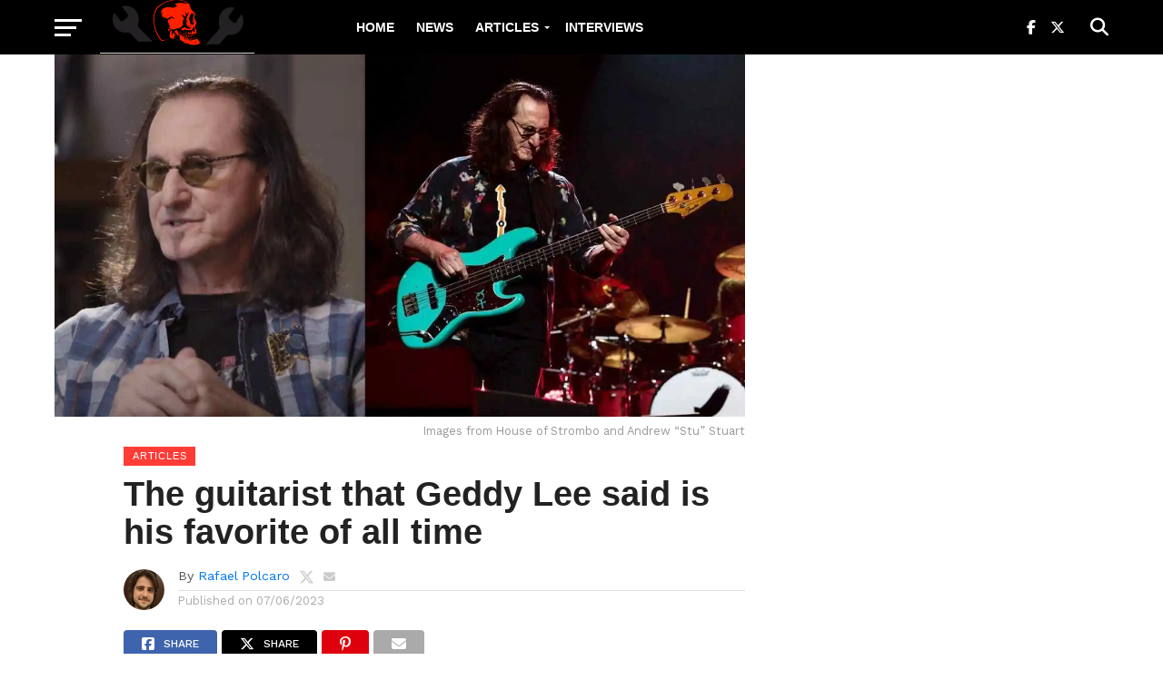

--- FILE ---
content_type: text/html; charset=UTF-8
request_url: https://rockandrollgarage.com/the-guitarist-that-geddy-lee-said-is-his-favorite-of-all-time/
body_size: 27862
content:
<!DOCTYPE html>
<html lang="en-US">
<head><meta charset="UTF-8" ><script>if(navigator.userAgent.match(/MSIE|Internet Explorer/i)||navigator.userAgent.match(/Trident\/7\..*?rv:11/i)){var href=document.location.href;if(!href.match(/[?&]nowprocket/)){if(href.indexOf("?")==-1){if(href.indexOf("#")==-1){document.location.href=href+"?nowprocket=1"}else{document.location.href=href.replace("#","?nowprocket=1#")}}else{if(href.indexOf("#")==-1){document.location.href=href+"&nowprocket=1"}else{document.location.href=href.replace("#","&nowprocket=1#")}}}}</script><script>(()=>{class RocketLazyLoadScripts{constructor(){this.v="2.0.3",this.userEvents=["keydown","keyup","mousedown","mouseup","mousemove","mouseover","mouseenter","mouseout","mouseleave","touchmove","touchstart","touchend","touchcancel","wheel","click","dblclick","input","visibilitychange"],this.attributeEvents=["onblur","onclick","oncontextmenu","ondblclick","onfocus","onmousedown","onmouseenter","onmouseleave","onmousemove","onmouseout","onmouseover","onmouseup","onmousewheel","onscroll","onsubmit"]}async t(){this.i(),this.o(),/iP(ad|hone)/.test(navigator.userAgent)&&this.h(),this.u(),this.l(this),this.m(),this.k(this),this.p(this),this._(),await Promise.all([this.R(),this.L()]),this.lastBreath=Date.now(),this.S(this),this.P(),this.D(),this.O(),this.M(),await this.C(this.delayedScripts.normal),await this.C(this.delayedScripts.defer),await this.C(this.delayedScripts.async),this.F("domReady"),await this.T(),await this.j(),await this.I(),this.F("windowLoad"),await this.A(),window.dispatchEvent(new Event("rocket-allScriptsLoaded")),this.everythingLoaded=!0,this.lastTouchEnd&&await new Promise((t=>setTimeout(t,500-Date.now()+this.lastTouchEnd))),this.H(),this.F("all"),this.U(),this.W()}i(){this.CSPIssue=sessionStorage.getItem("rocketCSPIssue"),document.addEventListener("securitypolicyviolation",(t=>{this.CSPIssue||"script-src-elem"!==t.violatedDirective||"data"!==t.blockedURI||(this.CSPIssue=!0,sessionStorage.setItem("rocketCSPIssue",!0))}),{isRocket:!0})}o(){window.addEventListener("pageshow",(t=>{this.persisted=t.persisted,this.realWindowLoadedFired=!0}),{isRocket:!0}),window.addEventListener("pagehide",(()=>{this.onFirstUserAction=null}),{isRocket:!0})}h(){let t;function e(e){t=e}window.addEventListener("touchstart",e,{isRocket:!0}),window.addEventListener("touchend",(function i(o){Math.abs(o.changedTouches[0].pageX-t.changedTouches[0].pageX)<10&&Math.abs(o.changedTouches[0].pageY-t.changedTouches[0].pageY)<10&&o.timeStamp-t.timeStamp<200&&(o.target.dispatchEvent(new PointerEvent("click",{target:o.target,bubbles:!0,cancelable:!0,detail:1})),event.preventDefault(),window.removeEventListener("touchstart",e,{isRocket:!0}),window.removeEventListener("touchend",i,{isRocket:!0}))}),{isRocket:!0})}q(t){this.userActionTriggered||("mousemove"!==t.type||this.firstMousemoveIgnored?"keyup"===t.type||"mouseover"===t.type||"mouseout"===t.type||(this.userActionTriggered=!0,this.onFirstUserAction&&this.onFirstUserAction()):this.firstMousemoveIgnored=!0),"click"===t.type&&t.preventDefault(),this.savedUserEvents.length>0&&(t.stopPropagation(),t.stopImmediatePropagation()),"touchstart"===this.lastEvent&&"touchend"===t.type&&(this.lastTouchEnd=Date.now()),"click"===t.type&&(this.lastTouchEnd=0),this.lastEvent=t.type,this.savedUserEvents.push(t)}u(){this.savedUserEvents=[],this.userEventHandler=this.q.bind(this),this.userEvents.forEach((t=>window.addEventListener(t,this.userEventHandler,{passive:!1,isRocket:!0})))}U(){this.userEvents.forEach((t=>window.removeEventListener(t,this.userEventHandler,{passive:!1,isRocket:!0}))),this.savedUserEvents.forEach((t=>{t.target.dispatchEvent(new window[t.constructor.name](t.type,t))}))}m(){this.eventsMutationObserver=new MutationObserver((t=>{const e="return false";for(const i of t){if("attributes"===i.type){const t=i.target.getAttribute(i.attributeName);t&&t!==e&&(i.target.setAttribute("data-rocket-"+i.attributeName,t),i.target["rocket"+i.attributeName]=new Function("event",t),i.target.setAttribute(i.attributeName,e))}"childList"===i.type&&i.addedNodes.forEach((t=>{if(t.nodeType===Node.ELEMENT_NODE)for(const i of t.attributes)this.attributeEvents.includes(i.name)&&i.value&&""!==i.value&&(t.setAttribute("data-rocket-"+i.name,i.value),t["rocket"+i.name]=new Function("event",i.value),t.setAttribute(i.name,e))}))}})),this.eventsMutationObserver.observe(document,{subtree:!0,childList:!0,attributeFilter:this.attributeEvents})}H(){this.eventsMutationObserver.disconnect(),this.attributeEvents.forEach((t=>{document.querySelectorAll("[data-rocket-"+t+"]").forEach((e=>{e.setAttribute(t,e.getAttribute("data-rocket-"+t)),e.removeAttribute("data-rocket-"+t)}))}))}k(t){Object.defineProperty(HTMLElement.prototype,"onclick",{get(){return this.rocketonclick||null},set(e){this.rocketonclick=e,this.setAttribute(t.everythingLoaded?"onclick":"data-rocket-onclick","this.rocketonclick(event)")}})}S(t){function e(e,i){let o=e[i];e[i]=null,Object.defineProperty(e,i,{get:()=>o,set(s){t.everythingLoaded?o=s:e["rocket"+i]=o=s}})}e(document,"onreadystatechange"),e(window,"onload"),e(window,"onpageshow");try{Object.defineProperty(document,"readyState",{get:()=>t.rocketReadyState,set(e){t.rocketReadyState=e},configurable:!0}),document.readyState="loading"}catch(t){console.log("WPRocket DJE readyState conflict, bypassing")}}l(t){this.originalAddEventListener=EventTarget.prototype.addEventListener,this.originalRemoveEventListener=EventTarget.prototype.removeEventListener,this.savedEventListeners=[],EventTarget.prototype.addEventListener=function(e,i,o){o&&o.isRocket||!t.B(e,this)&&!t.userEvents.includes(e)||t.B(e,this)&&!t.userActionTriggered||e.startsWith("rocket-")||t.everythingLoaded?t.originalAddEventListener.call(this,e,i,o):t.savedEventListeners.push({target:this,remove:!1,type:e,func:i,options:o})},EventTarget.prototype.removeEventListener=function(e,i,o){o&&o.isRocket||!t.B(e,this)&&!t.userEvents.includes(e)||t.B(e,this)&&!t.userActionTriggered||e.startsWith("rocket-")||t.everythingLoaded?t.originalRemoveEventListener.call(this,e,i,o):t.savedEventListeners.push({target:this,remove:!0,type:e,func:i,options:o})}}F(t){"all"===t&&(EventTarget.prototype.addEventListener=this.originalAddEventListener,EventTarget.prototype.removeEventListener=this.originalRemoveEventListener),this.savedEventListeners=this.savedEventListeners.filter((e=>{let i=e.type,o=e.target||window;return"domReady"===t&&"DOMContentLoaded"!==i&&"readystatechange"!==i||("windowLoad"===t&&"load"!==i&&"readystatechange"!==i&&"pageshow"!==i||(this.B(i,o)&&(i="rocket-"+i),e.remove?o.removeEventListener(i,e.func,e.options):o.addEventListener(i,e.func,e.options),!1))}))}p(t){let e;function i(e){return t.everythingLoaded?e:e.split(" ").map((t=>"load"===t||t.startsWith("load.")?"rocket-jquery-load":t)).join(" ")}function o(o){function s(e){const s=o.fn[e];o.fn[e]=o.fn.init.prototype[e]=function(){return this[0]===window&&t.userActionTriggered&&("string"==typeof arguments[0]||arguments[0]instanceof String?arguments[0]=i(arguments[0]):"object"==typeof arguments[0]&&Object.keys(arguments[0]).forEach((t=>{const e=arguments[0][t];delete arguments[0][t],arguments[0][i(t)]=e}))),s.apply(this,arguments),this}}if(o&&o.fn&&!t.allJQueries.includes(o)){const e={DOMContentLoaded:[],"rocket-DOMContentLoaded":[]};for(const t in e)document.addEventListener(t,(()=>{e[t].forEach((t=>t()))}),{isRocket:!0});o.fn.ready=o.fn.init.prototype.ready=function(i){function s(){parseInt(o.fn.jquery)>2?setTimeout((()=>i.bind(document)(o))):i.bind(document)(o)}return t.realDomReadyFired?!t.userActionTriggered||t.fauxDomReadyFired?s():e["rocket-DOMContentLoaded"].push(s):e.DOMContentLoaded.push(s),o([])},s("on"),s("one"),s("off"),t.allJQueries.push(o)}e=o}t.allJQueries=[],o(window.jQuery),Object.defineProperty(window,"jQuery",{get:()=>e,set(t){o(t)}})}P(){const t=new Map;document.write=document.writeln=function(e){const i=document.currentScript,o=document.createRange(),s=i.parentElement;let n=t.get(i);void 0===n&&(n=i.nextSibling,t.set(i,n));const c=document.createDocumentFragment();o.setStart(c,0),c.appendChild(o.createContextualFragment(e)),s.insertBefore(c,n)}}async R(){return new Promise((t=>{this.userActionTriggered?t():this.onFirstUserAction=t}))}async L(){return new Promise((t=>{document.addEventListener("DOMContentLoaded",(()=>{this.realDomReadyFired=!0,t()}),{isRocket:!0})}))}async I(){return this.realWindowLoadedFired?Promise.resolve():new Promise((t=>{window.addEventListener("load",t,{isRocket:!0})}))}M(){this.pendingScripts=[];this.scriptsMutationObserver=new MutationObserver((t=>{for(const e of t)e.addedNodes.forEach((t=>{"SCRIPT"!==t.tagName||t.noModule||t.isWPRocket||this.pendingScripts.push({script:t,promise:new Promise((e=>{const i=()=>{const i=this.pendingScripts.findIndex((e=>e.script===t));i>=0&&this.pendingScripts.splice(i,1),e()};t.addEventListener("load",i,{isRocket:!0}),t.addEventListener("error",i,{isRocket:!0}),setTimeout(i,1e3)}))})}))})),this.scriptsMutationObserver.observe(document,{childList:!0,subtree:!0})}async j(){await this.J(),this.pendingScripts.length?(await this.pendingScripts[0].promise,await this.j()):this.scriptsMutationObserver.disconnect()}D(){this.delayedScripts={normal:[],async:[],defer:[]},document.querySelectorAll("script[type$=rocketlazyloadscript]").forEach((t=>{t.hasAttribute("data-rocket-src")?t.hasAttribute("async")&&!1!==t.async?this.delayedScripts.async.push(t):t.hasAttribute("defer")&&!1!==t.defer||"module"===t.getAttribute("data-rocket-type")?this.delayedScripts.defer.push(t):this.delayedScripts.normal.push(t):this.delayedScripts.normal.push(t)}))}async _(){await this.L();let t=[];document.querySelectorAll("script[type$=rocketlazyloadscript][data-rocket-src]").forEach((e=>{let i=e.getAttribute("data-rocket-src");if(i&&!i.startsWith("data:")){i.startsWith("//")&&(i=location.protocol+i);try{const o=new URL(i).origin;o!==location.origin&&t.push({src:o,crossOrigin:e.crossOrigin||"module"===e.getAttribute("data-rocket-type")})}catch(t){}}})),t=[...new Map(t.map((t=>[JSON.stringify(t),t]))).values()],this.N(t,"preconnect")}async $(t){if(await this.G(),!0!==t.noModule||!("noModule"in HTMLScriptElement.prototype))return new Promise((e=>{let i;function o(){(i||t).setAttribute("data-rocket-status","executed"),e()}try{if(navigator.userAgent.includes("Firefox/")||""===navigator.vendor||this.CSPIssue)i=document.createElement("script"),[...t.attributes].forEach((t=>{let e=t.nodeName;"type"!==e&&("data-rocket-type"===e&&(e="type"),"data-rocket-src"===e&&(e="src"),i.setAttribute(e,t.nodeValue))})),t.text&&(i.text=t.text),t.nonce&&(i.nonce=t.nonce),i.hasAttribute("src")?(i.addEventListener("load",o,{isRocket:!0}),i.addEventListener("error",(()=>{i.setAttribute("data-rocket-status","failed-network"),e()}),{isRocket:!0}),setTimeout((()=>{i.isConnected||e()}),1)):(i.text=t.text,o()),i.isWPRocket=!0,t.parentNode.replaceChild(i,t);else{const i=t.getAttribute("data-rocket-type"),s=t.getAttribute("data-rocket-src");i?(t.type=i,t.removeAttribute("data-rocket-type")):t.removeAttribute("type"),t.addEventListener("load",o,{isRocket:!0}),t.addEventListener("error",(i=>{this.CSPIssue&&i.target.src.startsWith("data:")?(console.log("WPRocket: CSP fallback activated"),t.removeAttribute("src"),this.$(t).then(e)):(t.setAttribute("data-rocket-status","failed-network"),e())}),{isRocket:!0}),s?(t.fetchPriority="high",t.removeAttribute("data-rocket-src"),t.src=s):t.src="data:text/javascript;base64,"+window.btoa(unescape(encodeURIComponent(t.text)))}}catch(i){t.setAttribute("data-rocket-status","failed-transform"),e()}}));t.setAttribute("data-rocket-status","skipped")}async C(t){const e=t.shift();return e?(e.isConnected&&await this.$(e),this.C(t)):Promise.resolve()}O(){this.N([...this.delayedScripts.normal,...this.delayedScripts.defer,...this.delayedScripts.async],"preload")}N(t,e){this.trash=this.trash||[];let i=!0;var o=document.createDocumentFragment();t.forEach((t=>{const s=t.getAttribute&&t.getAttribute("data-rocket-src")||t.src;if(s&&!s.startsWith("data:")){const n=document.createElement("link");n.href=s,n.rel=e,"preconnect"!==e&&(n.as="script",n.fetchPriority=i?"high":"low"),t.getAttribute&&"module"===t.getAttribute("data-rocket-type")&&(n.crossOrigin=!0),t.crossOrigin&&(n.crossOrigin=t.crossOrigin),t.integrity&&(n.integrity=t.integrity),t.nonce&&(n.nonce=t.nonce),o.appendChild(n),this.trash.push(n),i=!1}})),document.head.appendChild(o)}W(){this.trash.forEach((t=>t.remove()))}async T(){try{document.readyState="interactive"}catch(t){}this.fauxDomReadyFired=!0;try{await this.G(),document.dispatchEvent(new Event("rocket-readystatechange")),await this.G(),document.rocketonreadystatechange&&document.rocketonreadystatechange(),await this.G(),document.dispatchEvent(new Event("rocket-DOMContentLoaded")),await this.G(),window.dispatchEvent(new Event("rocket-DOMContentLoaded"))}catch(t){console.error(t)}}async A(){try{document.readyState="complete"}catch(t){}try{await this.G(),document.dispatchEvent(new Event("rocket-readystatechange")),await this.G(),document.rocketonreadystatechange&&document.rocketonreadystatechange(),await this.G(),window.dispatchEvent(new Event("rocket-load")),await this.G(),window.rocketonload&&window.rocketonload(),await this.G(),this.allJQueries.forEach((t=>t(window).trigger("rocket-jquery-load"))),await this.G();const t=new Event("rocket-pageshow");t.persisted=this.persisted,window.dispatchEvent(t),await this.G(),window.rocketonpageshow&&window.rocketonpageshow({persisted:this.persisted})}catch(t){console.error(t)}}async G(){Date.now()-this.lastBreath>45&&(await this.J(),this.lastBreath=Date.now())}async J(){return document.hidden?new Promise((t=>setTimeout(t))):new Promise((t=>requestAnimationFrame(t)))}B(t,e){return e===document&&"readystatechange"===t||(e===document&&"DOMContentLoaded"===t||(e===window&&"DOMContentLoaded"===t||(e===window&&"load"===t||e===window&&"pageshow"===t)))}static run(){(new RocketLazyLoadScripts).t()}}RocketLazyLoadScripts.run()})();</script>

<meta name="viewport" id="viewport" content="width=device-width, initial-scale=1.0, maximum-scale=1.0, minimum-scale=1.0, user-scalable=no" />
<link rel="pingback" href="https://rockandrollgarage.com/xmlrpc.php" />
<meta property="og:image" content="https://rockandrollgarage.com/wp-content/uploads/Geddy-Lee-20.jpg" />
<meta name="twitter:image" content="https://rockandrollgarage.com/wp-content/uploads/Geddy-Lee-20.jpg" />
<meta property="og:type" content="article" />
<meta property="og:description" content="The Rush vocalist, bassist and keyboardist Geddy Lee grew up in Canada and was lucky enough to have seen many legendary groups performing live there during the 60s and early 70s. Those shows were crucial to inspire him to become a professional musician, that would later form one of the biggest Rock and Roll bands [&hellip;]" />
<meta name="twitter:card" content="summary">
<meta name="twitter:url" content="https://rockandrollgarage.com/the-guitarist-that-geddy-lee-said-is-his-favorite-of-all-time/">
<meta name="twitter:title" content="The guitarist that Geddy Lee said is his favorite of all time">
<meta name="twitter:description" content="The Rush vocalist, bassist and keyboardist Geddy Lee grew up in Canada and was lucky enough to have seen many legendary groups performing live there during the 60s and early 70s. Those shows were crucial to inspire him to become a professional musician, that would later form one of the biggest Rock and Roll bands [&hellip;]">
<meta name='robots' content='index, follow, max-image-preview:large, max-snippet:-1, max-video-preview:-1' />

	<!-- This site is optimized with the Yoast SEO plugin v26.8 - https://yoast.com/product/yoast-seo-wordpress/ -->
	<title>The guitarist that Geddy Lee said is his favorite of all time</title><link rel="preload" data-rocket-preload as="image" href="https://rockandrollgarage.com/wp-content/webp-express/webp-images/uploads/Geddy-Lee-20.jpg.webp" fetchpriority="high"><link rel="preload" data-rocket-preload as="style" href="https://fonts.googleapis.com/css?family=Oswald%3A300%2C400%2C700%7CMerriweather%3A300%2C400%2C700%2C900%7CQuicksand%3A400%7CLato%3A300%2C400%2C700%7CPassion%20One%3A400%2C700%7CWork%20Sans%3A200%2C300%2C400%2C500%2C600%2C700%2C800%2C900%7CMontserrat%3A400%2C700%7COpen%20Sans%20Condensed%3A300%2C700%7COpen%20Sans%3A400%2C700%2C800%7Chelvetica%3A100%2C200%2C300%2C400%2C500%2C600%2C700%2C800%2C900%7Chelvetica%3A100%2C200%2C300%2C400%2C500%2C600%2C700%2C800%2C900%7Chelvetica%3A100%2C200%2C300%2C400%2C500%2C600%2C700%2C800%2C900%7Chelvetica%3A100%2C200%2C300%2C400%2C500%2C600%2C700%2C800%2C900%7Chelvetica%3A100%2C200%2C300%2C400%2C500%2C600%2C700%2C800%2C900&#038;subset=latin%2Clatin-ext%2Ccyrillic%2Ccyrillic-ext%2Cgreek-ext%2Cgreek%2Cvietnamese&#038;display=swap" /><link rel="stylesheet" href="https://fonts.googleapis.com/css?family=Oswald%3A300%2C400%2C700%7CMerriweather%3A300%2C400%2C700%2C900%7CQuicksand%3A400%7CLato%3A300%2C400%2C700%7CPassion%20One%3A400%2C700%7CWork%20Sans%3A200%2C300%2C400%2C500%2C600%2C700%2C800%2C900%7CMontserrat%3A400%2C700%7COpen%20Sans%20Condensed%3A300%2C700%7COpen%20Sans%3A400%2C700%2C800%7Chelvetica%3A100%2C200%2C300%2C400%2C500%2C600%2C700%2C800%2C900%7Chelvetica%3A100%2C200%2C300%2C400%2C500%2C600%2C700%2C800%2C900%7Chelvetica%3A100%2C200%2C300%2C400%2C500%2C600%2C700%2C800%2C900%7Chelvetica%3A100%2C200%2C300%2C400%2C500%2C600%2C700%2C800%2C900%7Chelvetica%3A100%2C200%2C300%2C400%2C500%2C600%2C700%2C800%2C900&#038;subset=latin%2Clatin-ext%2Ccyrillic%2Ccyrillic-ext%2Cgreek-ext%2Cgreek%2Cvietnamese&#038;display=swap" media="print" onload="this.media='all'" /><noscript><link rel="stylesheet" href="https://fonts.googleapis.com/css?family=Oswald%3A300%2C400%2C700%7CMerriweather%3A300%2C400%2C700%2C900%7CQuicksand%3A400%7CLato%3A300%2C400%2C700%7CPassion%20One%3A400%2C700%7CWork%20Sans%3A200%2C300%2C400%2C500%2C600%2C700%2C800%2C900%7CMontserrat%3A400%2C700%7COpen%20Sans%20Condensed%3A300%2C700%7COpen%20Sans%3A400%2C700%2C800%7Chelvetica%3A100%2C200%2C300%2C400%2C500%2C600%2C700%2C800%2C900%7Chelvetica%3A100%2C200%2C300%2C400%2C500%2C600%2C700%2C800%2C900%7Chelvetica%3A100%2C200%2C300%2C400%2C500%2C600%2C700%2C800%2C900%7Chelvetica%3A100%2C200%2C300%2C400%2C500%2C600%2C700%2C800%2C900%7Chelvetica%3A100%2C200%2C300%2C400%2C500%2C600%2C700%2C800%2C900&#038;subset=latin%2Clatin-ext%2Ccyrillic%2Ccyrillic-ext%2Cgreek-ext%2Cgreek%2Cvietnamese&#038;display=swap" /></noscript>
	<meta name="description" content="The guitarist that the legendary Rush co-founder, bassist, keyboardist and singer Geddy Lee said is his favorite of all time." />
	<link rel="canonical" href="https://rockandrollgarage.com/the-guitarist-that-geddy-lee-said-is-his-favorite-of-all-time/" />
	<meta property="og:locale" content="en_US" />
	<meta property="og:type" content="article" />
	<meta property="og:title" content="The guitarist that Geddy Lee said is his favorite of all time" />
	<meta property="og:description" content="The guitarist that the legendary Rush co-founder, bassist, keyboardist and singer Geddy Lee said is his favorite of all time." />
	<meta property="og:url" content="https://rockandrollgarage.com/the-guitarist-that-geddy-lee-said-is-his-favorite-of-all-time/" />
	<meta property="og:site_name" content="Rock and Roll Garage" />
	<meta property="article:publisher" content="https://www.facebook.com/therocknrollgarage/" />
	<meta property="article:published_time" content="2023-07-06T20:58:33+00:00" />
	<meta property="og:image" content="https://rockandrollgarage.com/wp-content/uploads/Geddy-Lee-20.jpg" />
	<meta property="og:image:width" content="1600" />
	<meta property="og:image:height" content="840" />
	<meta property="og:image:type" content="image/jpeg" />
	<meta name="author" content="Rafael Polcaro" />
	<meta name="twitter:card" content="summary_large_image" />
	<meta name="twitter:creator" content="@https://twitter.com/rafaelpolcaro" />
	<meta name="twitter:site" content="@rocknrollgarag1" />
	<meta name="twitter:label1" content="Written by" />
	<meta name="twitter:data1" content="Rafael Polcaro" />
	<meta name="twitter:label2" content="Est. reading time" />
	<meta name="twitter:data2" content="3 minutes" />
	<script type="application/ld+json" class="yoast-schema-graph">{"@context":"https://schema.org","@graph":[{"@type":"Article","@id":"https://rockandrollgarage.com/the-guitarist-that-geddy-lee-said-is-his-favorite-of-all-time/#article","isPartOf":{"@id":"https://rockandrollgarage.com/the-guitarist-that-geddy-lee-said-is-his-favorite-of-all-time/"},"author":{"name":"Rafael Polcaro","@id":"https://rockandrollgarage.com/#/schema/person/a34af82e862f56421f00bf71c6a538e4"},"headline":"The guitarist that Geddy Lee said is his favorite of all time","datePublished":"2023-07-06T20:58:33+00:00","mainEntityOfPage":{"@id":"https://rockandrollgarage.com/the-guitarist-that-geddy-lee-said-is-his-favorite-of-all-time/"},"wordCount":685,"publisher":{"@id":"https://rockandrollgarage.com/#organization"},"image":{"@id":"https://rockandrollgarage.com/the-guitarist-that-geddy-lee-said-is-his-favorite-of-all-time/#primaryimage"},"thumbnailUrl":"https://rockandrollgarage.com/wp-content/uploads/Geddy-Lee-20.jpg","keywords":["articles","CLASSIC ROCK","Featured","geddy lee","hard rock","interviews","progressive rock","rush"],"articleSection":["ARTICLES","Classic Rock","Hard Rock","INTERVIEWS","Progressive Rock"],"inLanguage":"en-US"},{"@type":"WebPage","@id":"https://rockandrollgarage.com/the-guitarist-that-geddy-lee-said-is-his-favorite-of-all-time/","url":"https://rockandrollgarage.com/the-guitarist-that-geddy-lee-said-is-his-favorite-of-all-time/","name":"The guitarist that Geddy Lee said is his favorite of all time","isPartOf":{"@id":"https://rockandrollgarage.com/#website"},"primaryImageOfPage":{"@id":"https://rockandrollgarage.com/the-guitarist-that-geddy-lee-said-is-his-favorite-of-all-time/#primaryimage"},"image":{"@id":"https://rockandrollgarage.com/the-guitarist-that-geddy-lee-said-is-his-favorite-of-all-time/#primaryimage"},"thumbnailUrl":"https://rockandrollgarage.com/wp-content/uploads/Geddy-Lee-20.jpg","datePublished":"2023-07-06T20:58:33+00:00","description":"The guitarist that the legendary Rush co-founder, bassist, keyboardist and singer Geddy Lee said is his favorite of all time.","breadcrumb":{"@id":"https://rockandrollgarage.com/the-guitarist-that-geddy-lee-said-is-his-favorite-of-all-time/#breadcrumb"},"inLanguage":"en-US","potentialAction":[{"@type":"ReadAction","target":["https://rockandrollgarage.com/the-guitarist-that-geddy-lee-said-is-his-favorite-of-all-time/"]}]},{"@type":"ImageObject","inLanguage":"en-US","@id":"https://rockandrollgarage.com/the-guitarist-that-geddy-lee-said-is-his-favorite-of-all-time/#primaryimage","url":"https://rockandrollgarage.com/wp-content/uploads/Geddy-Lee-20.jpg","contentUrl":"https://rockandrollgarage.com/wp-content/uploads/Geddy-Lee-20.jpg","width":1600,"height":840,"caption":"Images from House of Strombo and Andrew “Stu” Stuart"},{"@type":"BreadcrumbList","@id":"https://rockandrollgarage.com/the-guitarist-that-geddy-lee-said-is-his-favorite-of-all-time/#breadcrumb","itemListElement":[{"@type":"ListItem","position":1,"name":"Home","item":"https://rockandrollgarage.com/"},{"@type":"ListItem","position":2,"name":"The guitarist that Geddy Lee said is his favorite of all time"}]},{"@type":"WebSite","@id":"https://rockandrollgarage.com/#website","url":"https://rockandrollgarage.com/","name":"Rock and Roll Garage","description":"The home of the classics, b-sides and much more in rock n roll and heavy metal","publisher":{"@id":"https://rockandrollgarage.com/#organization"},"potentialAction":[{"@type":"SearchAction","target":{"@type":"EntryPoint","urlTemplate":"https://rockandrollgarage.com/?s={search_term_string}"},"query-input":{"@type":"PropertyValueSpecification","valueRequired":true,"valueName":"search_term_string"}}],"inLanguage":"en-US"},{"@type":"Organization","@id":"https://rockandrollgarage.com/#organization","name":"Rock And Roll Garage","url":"https://rockandrollgarage.com/","logo":{"@type":"ImageObject","inLanguage":"en-US","@id":"https://rockandrollgarage.com/#/schema/logo/image/","url":"https://rockandrollgarage.com/wp-content/uploads/Rock-and-Roll-Garage.png","contentUrl":"https://rockandrollgarage.com/wp-content/uploads/Rock-and-Roll-Garage.png","width":618,"height":614,"caption":"Rock And Roll Garage"},"image":{"@id":"https://rockandrollgarage.com/#/schema/logo/image/"},"sameAs":["https://www.facebook.com/therocknrollgarage/","https://x.com/rocknrollgarag1","https://www.threads.net/@rockandrollgaragecom","https://flipboard.com/@rocknrollgarage/classic-rock-news-and-articles-6gco1j6ty","https://www.instagram.com/rockandrollgaragecom/"]},{"@type":"Person","@id":"https://rockandrollgarage.com/#/schema/person/a34af82e862f56421f00bf71c6a538e4","name":"Rafael Polcaro","image":{"@type":"ImageObject","inLanguage":"en-US","@id":"https://rockandrollgarage.com/#/schema/person/image/","url":"https://secure.gravatar.com/avatar/1405646d11d7491642034b80cd0e766410303bf2eb3deabe3fe0faabda928ef2?s=96&d=mm&r=g","contentUrl":"https://secure.gravatar.com/avatar/1405646d11d7491642034b80cd0e766410303bf2eb3deabe3fe0faabda928ef2?s=96&d=mm&r=g","caption":"Rafael Polcaro"},"description":"I'm a Brazilian journalist who always loved Classic Rock and Heavy Metal music. That passion inspired me to create Rock and Roll Garage over 6 years ago. Music has always been a part of my life, helping me through tough times and being a support to celebrate the good ones. When I became a journalist, I knew I wanted to write about my passions. After graduating in journalism from the Pontifical Catholic University of Minas Gerais, I pursued a postgraduate degree in digital communication at the same institution. The studies and experience in the field helped me improve the website and always bring the best of classic rock to the world! MTB: 0021377/MG","sameAs":["https://x.com/https://twitter.com/rafaelpolcaro"]}]}</script>
	<!-- / Yoast SEO plugin. -->


<link rel="amphtml" href="https://rockandrollgarage.com/the-guitarist-that-geddy-lee-said-is-his-favorite-of-all-time/amp/" /><meta name="generator" content="AMP for WP 1.1.11"/><link rel='dns-prefetch' href='//fonts.googleapis.com' />
<link href='https://fonts.gstatic.com' crossorigin rel='preconnect' />
<link rel="alternate" type="application/rss+xml" title="Rock and Roll Garage &raquo; Feed" href="https://rockandrollgarage.com/feed/" />
<link rel="alternate" type="application/rss+xml" title="Rock and Roll Garage &raquo; Comments Feed" href="https://rockandrollgarage.com/comments/feed/" />
<link rel="alternate" type="application/rss+xml" title="Rock and Roll Garage &raquo; The guitarist that Geddy Lee said is his favorite of all time Comments Feed" href="https://rockandrollgarage.com/the-guitarist-that-geddy-lee-said-is-his-favorite-of-all-time/feed/" />
<link rel="alternate" title="oEmbed (JSON)" type="application/json+oembed" href="https://rockandrollgarage.com/wp-json/oembed/1.0/embed?url=https%3A%2F%2Frockandrollgarage.com%2Fthe-guitarist-that-geddy-lee-said-is-his-favorite-of-all-time%2F" />
<link rel="alternate" title="oEmbed (XML)" type="text/xml+oembed" href="https://rockandrollgarage.com/wp-json/oembed/1.0/embed?url=https%3A%2F%2Frockandrollgarage.com%2Fthe-guitarist-that-geddy-lee-said-is-his-favorite-of-all-time%2F&#038;format=xml" />
<style id='wp-img-auto-sizes-contain-inline-css' type='text/css'>
img:is([sizes=auto i],[sizes^="auto," i]){contain-intrinsic-size:3000px 1500px}
/*# sourceURL=wp-img-auto-sizes-contain-inline-css */
</style>
<style id='wp-emoji-styles-inline-css' type='text/css'>

	img.wp-smiley, img.emoji {
		display: inline !important;
		border: none !important;
		box-shadow: none !important;
		height: 1em !important;
		width: 1em !important;
		margin: 0 0.07em !important;
		vertical-align: -0.1em !important;
		background: none !important;
		padding: 0 !important;
	}
/*# sourceURL=wp-emoji-styles-inline-css */
</style>
<style id='wp-block-library-inline-css' type='text/css'>
:root{--wp-block-synced-color:#7a00df;--wp-block-synced-color--rgb:122,0,223;--wp-bound-block-color:var(--wp-block-synced-color);--wp-editor-canvas-background:#ddd;--wp-admin-theme-color:#007cba;--wp-admin-theme-color--rgb:0,124,186;--wp-admin-theme-color-darker-10:#006ba1;--wp-admin-theme-color-darker-10--rgb:0,107,160.5;--wp-admin-theme-color-darker-20:#005a87;--wp-admin-theme-color-darker-20--rgb:0,90,135;--wp-admin-border-width-focus:2px}@media (min-resolution:192dpi){:root{--wp-admin-border-width-focus:1.5px}}.wp-element-button{cursor:pointer}:root .has-very-light-gray-background-color{background-color:#eee}:root .has-very-dark-gray-background-color{background-color:#313131}:root .has-very-light-gray-color{color:#eee}:root .has-very-dark-gray-color{color:#313131}:root .has-vivid-green-cyan-to-vivid-cyan-blue-gradient-background{background:linear-gradient(135deg,#00d084,#0693e3)}:root .has-purple-crush-gradient-background{background:linear-gradient(135deg,#34e2e4,#4721fb 50%,#ab1dfe)}:root .has-hazy-dawn-gradient-background{background:linear-gradient(135deg,#faaca8,#dad0ec)}:root .has-subdued-olive-gradient-background{background:linear-gradient(135deg,#fafae1,#67a671)}:root .has-atomic-cream-gradient-background{background:linear-gradient(135deg,#fdd79a,#004a59)}:root .has-nightshade-gradient-background{background:linear-gradient(135deg,#330968,#31cdcf)}:root .has-midnight-gradient-background{background:linear-gradient(135deg,#020381,#2874fc)}:root{--wp--preset--font-size--normal:16px;--wp--preset--font-size--huge:42px}.has-regular-font-size{font-size:1em}.has-larger-font-size{font-size:2.625em}.has-normal-font-size{font-size:var(--wp--preset--font-size--normal)}.has-huge-font-size{font-size:var(--wp--preset--font-size--huge)}.has-text-align-center{text-align:center}.has-text-align-left{text-align:left}.has-text-align-right{text-align:right}.has-fit-text{white-space:nowrap!important}#end-resizable-editor-section{display:none}.aligncenter{clear:both}.items-justified-left{justify-content:flex-start}.items-justified-center{justify-content:center}.items-justified-right{justify-content:flex-end}.items-justified-space-between{justify-content:space-between}.screen-reader-text{border:0;clip-path:inset(50%);height:1px;margin:-1px;overflow:hidden;padding:0;position:absolute;width:1px;word-wrap:normal!important}.screen-reader-text:focus{background-color:#ddd;clip-path:none;color:#444;display:block;font-size:1em;height:auto;left:5px;line-height:normal;padding:15px 23px 14px;text-decoration:none;top:5px;width:auto;z-index:100000}html :where(.has-border-color){border-style:solid}html :where([style*=border-top-color]){border-top-style:solid}html :where([style*=border-right-color]){border-right-style:solid}html :where([style*=border-bottom-color]){border-bottom-style:solid}html :where([style*=border-left-color]){border-left-style:solid}html :where([style*=border-width]){border-style:solid}html :where([style*=border-top-width]){border-top-style:solid}html :where([style*=border-right-width]){border-right-style:solid}html :where([style*=border-bottom-width]){border-bottom-style:solid}html :where([style*=border-left-width]){border-left-style:solid}html :where(img[class*=wp-image-]){height:auto;max-width:100%}:where(figure){margin:0 0 1em}html :where(.is-position-sticky){--wp-admin--admin-bar--position-offset:var(--wp-admin--admin-bar--height,0px)}@media screen and (max-width:600px){html :where(.is-position-sticky){--wp-admin--admin-bar--position-offset:0px}}

/*# sourceURL=wp-block-library-inline-css */
</style><style id='global-styles-inline-css' type='text/css'>
:root{--wp--preset--aspect-ratio--square: 1;--wp--preset--aspect-ratio--4-3: 4/3;--wp--preset--aspect-ratio--3-4: 3/4;--wp--preset--aspect-ratio--3-2: 3/2;--wp--preset--aspect-ratio--2-3: 2/3;--wp--preset--aspect-ratio--16-9: 16/9;--wp--preset--aspect-ratio--9-16: 9/16;--wp--preset--color--black: #000000;--wp--preset--color--cyan-bluish-gray: #abb8c3;--wp--preset--color--white: #ffffff;--wp--preset--color--pale-pink: #f78da7;--wp--preset--color--vivid-red: #cf2e2e;--wp--preset--color--luminous-vivid-orange: #ff6900;--wp--preset--color--luminous-vivid-amber: #fcb900;--wp--preset--color--light-green-cyan: #7bdcb5;--wp--preset--color--vivid-green-cyan: #00d084;--wp--preset--color--pale-cyan-blue: #8ed1fc;--wp--preset--color--vivid-cyan-blue: #0693e3;--wp--preset--color--vivid-purple: #9b51e0;--wp--preset--gradient--vivid-cyan-blue-to-vivid-purple: linear-gradient(135deg,rgb(6,147,227) 0%,rgb(155,81,224) 100%);--wp--preset--gradient--light-green-cyan-to-vivid-green-cyan: linear-gradient(135deg,rgb(122,220,180) 0%,rgb(0,208,130) 100%);--wp--preset--gradient--luminous-vivid-amber-to-luminous-vivid-orange: linear-gradient(135deg,rgb(252,185,0) 0%,rgb(255,105,0) 100%);--wp--preset--gradient--luminous-vivid-orange-to-vivid-red: linear-gradient(135deg,rgb(255,105,0) 0%,rgb(207,46,46) 100%);--wp--preset--gradient--very-light-gray-to-cyan-bluish-gray: linear-gradient(135deg,rgb(238,238,238) 0%,rgb(169,184,195) 100%);--wp--preset--gradient--cool-to-warm-spectrum: linear-gradient(135deg,rgb(74,234,220) 0%,rgb(151,120,209) 20%,rgb(207,42,186) 40%,rgb(238,44,130) 60%,rgb(251,105,98) 80%,rgb(254,248,76) 100%);--wp--preset--gradient--blush-light-purple: linear-gradient(135deg,rgb(255,206,236) 0%,rgb(152,150,240) 100%);--wp--preset--gradient--blush-bordeaux: linear-gradient(135deg,rgb(254,205,165) 0%,rgb(254,45,45) 50%,rgb(107,0,62) 100%);--wp--preset--gradient--luminous-dusk: linear-gradient(135deg,rgb(255,203,112) 0%,rgb(199,81,192) 50%,rgb(65,88,208) 100%);--wp--preset--gradient--pale-ocean: linear-gradient(135deg,rgb(255,245,203) 0%,rgb(182,227,212) 50%,rgb(51,167,181) 100%);--wp--preset--gradient--electric-grass: linear-gradient(135deg,rgb(202,248,128) 0%,rgb(113,206,126) 100%);--wp--preset--gradient--midnight: linear-gradient(135deg,rgb(2,3,129) 0%,rgb(40,116,252) 100%);--wp--preset--font-size--small: 13px;--wp--preset--font-size--medium: 20px;--wp--preset--font-size--large: 36px;--wp--preset--font-size--x-large: 42px;--wp--preset--spacing--20: 0.44rem;--wp--preset--spacing--30: 0.67rem;--wp--preset--spacing--40: 1rem;--wp--preset--spacing--50: 1.5rem;--wp--preset--spacing--60: 2.25rem;--wp--preset--spacing--70: 3.38rem;--wp--preset--spacing--80: 5.06rem;--wp--preset--shadow--natural: 6px 6px 9px rgba(0, 0, 0, 0.2);--wp--preset--shadow--deep: 12px 12px 50px rgba(0, 0, 0, 0.4);--wp--preset--shadow--sharp: 6px 6px 0px rgba(0, 0, 0, 0.2);--wp--preset--shadow--outlined: 6px 6px 0px -3px rgb(255, 255, 255), 6px 6px rgb(0, 0, 0);--wp--preset--shadow--crisp: 6px 6px 0px rgb(0, 0, 0);}:where(.is-layout-flex){gap: 0.5em;}:where(.is-layout-grid){gap: 0.5em;}body .is-layout-flex{display: flex;}.is-layout-flex{flex-wrap: wrap;align-items: center;}.is-layout-flex > :is(*, div){margin: 0;}body .is-layout-grid{display: grid;}.is-layout-grid > :is(*, div){margin: 0;}:where(.wp-block-columns.is-layout-flex){gap: 2em;}:where(.wp-block-columns.is-layout-grid){gap: 2em;}:where(.wp-block-post-template.is-layout-flex){gap: 1.25em;}:where(.wp-block-post-template.is-layout-grid){gap: 1.25em;}.has-black-color{color: var(--wp--preset--color--black) !important;}.has-cyan-bluish-gray-color{color: var(--wp--preset--color--cyan-bluish-gray) !important;}.has-white-color{color: var(--wp--preset--color--white) !important;}.has-pale-pink-color{color: var(--wp--preset--color--pale-pink) !important;}.has-vivid-red-color{color: var(--wp--preset--color--vivid-red) !important;}.has-luminous-vivid-orange-color{color: var(--wp--preset--color--luminous-vivid-orange) !important;}.has-luminous-vivid-amber-color{color: var(--wp--preset--color--luminous-vivid-amber) !important;}.has-light-green-cyan-color{color: var(--wp--preset--color--light-green-cyan) !important;}.has-vivid-green-cyan-color{color: var(--wp--preset--color--vivid-green-cyan) !important;}.has-pale-cyan-blue-color{color: var(--wp--preset--color--pale-cyan-blue) !important;}.has-vivid-cyan-blue-color{color: var(--wp--preset--color--vivid-cyan-blue) !important;}.has-vivid-purple-color{color: var(--wp--preset--color--vivid-purple) !important;}.has-black-background-color{background-color: var(--wp--preset--color--black) !important;}.has-cyan-bluish-gray-background-color{background-color: var(--wp--preset--color--cyan-bluish-gray) !important;}.has-white-background-color{background-color: var(--wp--preset--color--white) !important;}.has-pale-pink-background-color{background-color: var(--wp--preset--color--pale-pink) !important;}.has-vivid-red-background-color{background-color: var(--wp--preset--color--vivid-red) !important;}.has-luminous-vivid-orange-background-color{background-color: var(--wp--preset--color--luminous-vivid-orange) !important;}.has-luminous-vivid-amber-background-color{background-color: var(--wp--preset--color--luminous-vivid-amber) !important;}.has-light-green-cyan-background-color{background-color: var(--wp--preset--color--light-green-cyan) !important;}.has-vivid-green-cyan-background-color{background-color: var(--wp--preset--color--vivid-green-cyan) !important;}.has-pale-cyan-blue-background-color{background-color: var(--wp--preset--color--pale-cyan-blue) !important;}.has-vivid-cyan-blue-background-color{background-color: var(--wp--preset--color--vivid-cyan-blue) !important;}.has-vivid-purple-background-color{background-color: var(--wp--preset--color--vivid-purple) !important;}.has-black-border-color{border-color: var(--wp--preset--color--black) !important;}.has-cyan-bluish-gray-border-color{border-color: var(--wp--preset--color--cyan-bluish-gray) !important;}.has-white-border-color{border-color: var(--wp--preset--color--white) !important;}.has-pale-pink-border-color{border-color: var(--wp--preset--color--pale-pink) !important;}.has-vivid-red-border-color{border-color: var(--wp--preset--color--vivid-red) !important;}.has-luminous-vivid-orange-border-color{border-color: var(--wp--preset--color--luminous-vivid-orange) !important;}.has-luminous-vivid-amber-border-color{border-color: var(--wp--preset--color--luminous-vivid-amber) !important;}.has-light-green-cyan-border-color{border-color: var(--wp--preset--color--light-green-cyan) !important;}.has-vivid-green-cyan-border-color{border-color: var(--wp--preset--color--vivid-green-cyan) !important;}.has-pale-cyan-blue-border-color{border-color: var(--wp--preset--color--pale-cyan-blue) !important;}.has-vivid-cyan-blue-border-color{border-color: var(--wp--preset--color--vivid-cyan-blue) !important;}.has-vivid-purple-border-color{border-color: var(--wp--preset--color--vivid-purple) !important;}.has-vivid-cyan-blue-to-vivid-purple-gradient-background{background: var(--wp--preset--gradient--vivid-cyan-blue-to-vivid-purple) !important;}.has-light-green-cyan-to-vivid-green-cyan-gradient-background{background: var(--wp--preset--gradient--light-green-cyan-to-vivid-green-cyan) !important;}.has-luminous-vivid-amber-to-luminous-vivid-orange-gradient-background{background: var(--wp--preset--gradient--luminous-vivid-amber-to-luminous-vivid-orange) !important;}.has-luminous-vivid-orange-to-vivid-red-gradient-background{background: var(--wp--preset--gradient--luminous-vivid-orange-to-vivid-red) !important;}.has-very-light-gray-to-cyan-bluish-gray-gradient-background{background: var(--wp--preset--gradient--very-light-gray-to-cyan-bluish-gray) !important;}.has-cool-to-warm-spectrum-gradient-background{background: var(--wp--preset--gradient--cool-to-warm-spectrum) !important;}.has-blush-light-purple-gradient-background{background: var(--wp--preset--gradient--blush-light-purple) !important;}.has-blush-bordeaux-gradient-background{background: var(--wp--preset--gradient--blush-bordeaux) !important;}.has-luminous-dusk-gradient-background{background: var(--wp--preset--gradient--luminous-dusk) !important;}.has-pale-ocean-gradient-background{background: var(--wp--preset--gradient--pale-ocean) !important;}.has-electric-grass-gradient-background{background: var(--wp--preset--gradient--electric-grass) !important;}.has-midnight-gradient-background{background: var(--wp--preset--gradient--midnight) !important;}.has-small-font-size{font-size: var(--wp--preset--font-size--small) !important;}.has-medium-font-size{font-size: var(--wp--preset--font-size--medium) !important;}.has-large-font-size{font-size: var(--wp--preset--font-size--large) !important;}.has-x-large-font-size{font-size: var(--wp--preset--font-size--x-large) !important;}
/*# sourceURL=global-styles-inline-css */
</style>

<style id='classic-theme-styles-inline-css' type='text/css'>
/*! This file is auto-generated */
.wp-block-button__link{color:#fff;background-color:#32373c;border-radius:9999px;box-shadow:none;text-decoration:none;padding:calc(.667em + 2px) calc(1.333em + 2px);font-size:1.125em}.wp-block-file__button{background:#32373c;color:#fff;text-decoration:none}
/*# sourceURL=/wp-includes/css/classic-themes.min.css */
</style>
<link data-minify="1" rel='stylesheet' id='mvp-custom-style-css' href='https://rockandrollgarage.com/wp-content/cache/min/1/wp-content/themes/meu-tema/click-mag/style.css?ver=1769036506' type='text/css' media='all' />
<style id='mvp-custom-style-inline-css' type='text/css'>


#mvp-wallpaper {
	background: var(--wpr-bg-4c6644ee-f189-4db6-a019-09681aa04a57) no-repeat 50% 0;
	}

a,
a:visited,
.post-info-name a,
.woocommerce .woocommerce-breadcrumb a {
	color: #0077ee;
	}

a:hover,
nav.mvp-fly-nav-menu ul li a:hover,
.mvp-feat1-story-text h2:hover,
.mvp-feat2-sub-text h2:hover,
.mvp-feat3-text h2:hover,
.mvp-main-blog-text h2:hover,
.mvp-trend-widget-text h2:hover,
.mvp-related-text a:hover,
ul.mvp-post-soc-list li.mvp-post-soc-comm:hover,
span.mvp-author-box-soc:hover,
.woocommerce .woocommerce-breadcrumb a:hover,
h3.mvp-authors-list-head a:hover,
.mvp-authors-widget-wrap span.mvp-main-blog-cat:hover,
.mvp-wide-widget-text h2:hover,
.mvp-side-widget a:hover,
.mvp-blog-col-text h2:hover,
#mvp-nav-menu ul li ul.mvp-mega-list li a:hover {
	color: #ff3c36 !important;
	}

.mvp-fly-top:hover,
span.mvp-feat1-main-cat,
span.mvp-feat2-sub-cat,
span.mvp-feat3-cat,
span.mvp-blog-col-cat,
span.mvp-feat2-main-cat,
.mvp-trend-widget-img:after,
.mvp-feat-vid-but,
.mvp-feat-gal-but,
span.mvp-post-cat,
.mvp-prev-next-text a,
.mvp-prev-next-text a:visited,
.mvp-prev-next-text a:hover,
#mvp-comments-button a,
#mvp-comments-button span.mvp-comment-but-text,
a.mvp-inf-more-but:hover,
.mvp-side-widget .mvp-tag-cloud a:hover,
span.mvp-ad-rel-but {
	background: #ff3c36;
	}

.mvp-fly-top:hover {
	border: 1px solid #ff3c36;
	}

h4.mvp-post-header {
	border-top: 1px solid #ff3c36;
	}

.woocommerce .widget_price_filter .ui-slider .ui-slider-range,
.woocommerce .widget_price_filter .ui-slider .ui-slider-handle,
.woocommerce span.onsale,
.woocommerce #respond input#submit.alt,
.woocommerce a.button.alt,
.woocommerce button.button.alt,
.woocommerce input.button.alt,
.woocommerce #respond input#submit.alt:hover,
.woocommerce a.button.alt:hover,
.woocommerce button.button.alt:hover,
.woocommerce input.button.alt:hover {
	background-color: #ff3c36;
	}

nav.mvp-fly-nav-menu ul li.menu-item-has-children:after,
span.mvp-blog-cat,
span.mvp-main-blog-cat,
h4.mvp-side-widget-head,
h4.mvp-post-bot-head,
#mvp-comments-button span.mvp-comment-but-text,
span.mvp-post-header,
.woocommerce .star-rating span:before,
span.mvp-related-head {
	color: #ff3c36;
	}

#mvp-nav-wrap,
.mvp-main-nav-cont {
	background: #000000;
	}

#mvp-nav-menu ul li a,
span.mvp-nav-search-but,
span.mvp-nav-soc-but {
	color: #ffffff;
	}

.mvp-fly-but-wrap span,
.mvp-search-but-wrap span {
	background: #ffffff;
	}

#mvp-nav-menu ul li.menu-item-has-children ul.sub-menu li a:after,
#mvp-nav-menu ul li.menu-item-has-children ul.sub-menu li ul.sub-menu li a:after,
#mvp-nav-menu ul li.menu-item-has-children ul.sub-menu li ul.sub-menu li ul.sub-menu li a:after,
#mvp-nav-menu ul li.menu-item-has-children ul.mvp-mega-list li a:after,
#mvp-nav-menu ul li.menu-item-has-children a:after {
	border-color: #ffffff transparent transparent transparent;
	}

#mvp-nav-menu ul li:hover a,
span.mvp-nav-search-but:hover,
span.mvp-nav-soc-but:hover {
	color: #ffffff !important;
	}

#mvp-nav-menu ul li.menu-item-has-children:hover a:after {
	border-color: #ffffff transparent transparent transparent !important;
	}

.mvp-feat1-story-text h2,
.mvp-feat2-sub-text h2,
.mvp-feat1-trend-text h2,
.mvp-feat3-text h2,
.mvp-blog-col-text h2,
.mvp-main-blog-text h2,
.mvp-trend-widget-text h2,
.mvp-wide-widget-text h2,
.mvp-related-text a {
	color: #222222;
	}

#mvp-content-main,
.rwp-summary,
.rwp-u-review__comment {
	font-family: 'helvetica', serif;
	}

#mvp-nav-menu ul li a,
nav.mvp-fly-nav-menu ul li a,
#mvp-foot-nav ul.menu li a {
	font-family: 'helvetica', sans-serif;
	}

.mvp-feat2-main-title h2,
h1.mvp-post-title,
#mvp-nav-soc-title h4 {
	font-family: 'helvetica', sans-serif;
	}

.mvp-feat1-story-text h2,
.mvp-feat2-sub-text h2,
.mvp-feat1-trend-text h2,
.mvp-feat3-text h2,
.mvp-blog-col-text h2,
.mvp-main-blog-text h2,
.mvp-trend-widget-text h2,
.mvp-wide-widget-text h2,
.mvp-related-text a,
.mvp-prev-next-text a,
.mvp-prev-next-text a:visited,
.mvp-prev-next-text a:hover,
#mvp-404 h1,
h1.mvp-author-top-head,
#mvp-nav-menu ul li ul.mvp-mega-list li a,
#mvp-content-main blockquote p,
#woo-content h1.page-title,
.woocommerce div.product .product_title,
.woocommerce ul.products li.product h3,
.mvp-authors-list-posts a,
.mvp-side-widget a {
	font-family: 'helvetica', sans-serif;
	}

span.mvp-feat1-main-cat,
span.mvp-feat2-sub-cat,
span.mvp-blog-col-cat,
span.mvp-blog-cat,
h4.mvp-main-blog-head,
h1.mvp-main-blog-head,
span.mvp-main-blog-cat,
h4.mvp-side-widget-head,
span.mvp-post-cat,
h4.mvp-post-bot-head,
span.mvp-post-header,
h1.mvp-arch-head,
h4.mvp-arch-head,
.woocommerce ul.product_list_widget span.product-title,
.woocommerce ul.product_list_widget li a,
.woocommerce #reviews #comments ol.commentlist li .comment-text p.meta,
.woocommerce .related h2,
.woocommerce div.product .woocommerce-tabs .panel h2,
.woocommerce div.product .product_title,
#mvp-content-main h1,
#mvp-content-main h2,
#mvp-content-main h3,
#mvp-content-main h4,
#mvp-content-main h5,
#mvp-content-main h6,
#woo-content h1.page-title,
.woocommerce .woocommerce-breadcrumb,
h3.mvp-authors-list-head a,
span.mvp-authors-list-post-head {
	font-family: 'helvetica', sans-serif;
	}

		

	.mvp-ad-rel-out,
	.mvp-ad-rel-in {
		margin-left: 0;
		}
		

	#mvp-ad-rel-bot {
		padding-top: 10px;
		}
		

	.category #mvp-main-content-wrap {
		padding-top: 30px;
		}
		

	#mvp-post-content-mid {
		margin-top: -150px;
		}
		
/*# sourceURL=mvp-custom-style-inline-css */
</style>
<link data-minify="1" rel='stylesheet' id='mvp-reset-css' href='https://rockandrollgarage.com/wp-content/cache/min/1/wp-content/themes/meu-tema/click-mag/css/reset.css?ver=1769036506' type='text/css' media='all' />
<link data-minify="1" rel='stylesheet' id='fontawesome-css' href='https://rockandrollgarage.com/wp-content/cache/min/1/wp-content/themes/meu-tema/click-mag/font-awesome/css/all.css?ver=1769036506' type='text/css' media='all' />

<link data-minify="1" rel='stylesheet' id='mvp-media-queries-css' href='https://rockandrollgarage.com/wp-content/cache/min/1/wp-content/themes/meu-tema/click-mag/css/media-queries.css?ver=1769036506' type='text/css' media='all' />
<style id='rocket-lazyload-inline-css' type='text/css'>
.rll-youtube-player{position:relative;padding-bottom:56.23%;height:0;overflow:hidden;max-width:100%;}.rll-youtube-player:focus-within{outline: 2px solid currentColor;outline-offset: 5px;}.rll-youtube-player iframe{position:absolute;top:0;left:0;width:100%;height:100%;z-index:100;background:0 0}.rll-youtube-player img{bottom:0;display:block;left:0;margin:auto;max-width:100%;width:100%;position:absolute;right:0;top:0;border:none;height:auto;-webkit-transition:.4s all;-moz-transition:.4s all;transition:.4s all}.rll-youtube-player img:hover{-webkit-filter:brightness(75%)}.rll-youtube-player .play{height:100%;width:100%;left:0;top:0;position:absolute;background:var(--wpr-bg-f24c0452-d6c6-4756-aacb-81dd51085a89) no-repeat center;background-color: transparent !important;cursor:pointer;border:none;}.wp-embed-responsive .wp-has-aspect-ratio .rll-youtube-player{position:absolute;padding-bottom:0;width:100%;height:100%;top:0;bottom:0;left:0;right:0}
/*# sourceURL=rocket-lazyload-inline-css */
</style>
<script type="rocketlazyloadscript" data-rocket-type="text/javascript" data-rocket-src="https://rockandrollgarage.com/wp-includes/js/jquery/jquery.min.js?ver=3.7.1" id="jquery-core-js" data-rocket-defer defer></script>
<script type="rocketlazyloadscript" data-rocket-type="text/javascript" data-rocket-src="https://rockandrollgarage.com/wp-includes/js/jquery/jquery-migrate.min.js?ver=3.4.1" id="jquery-migrate-js" data-rocket-defer defer></script>
<link rel="https://api.w.org/" href="https://rockandrollgarage.com/wp-json/" /><link rel="alternate" title="JSON" type="application/json" href="https://rockandrollgarage.com/wp-json/wp/v2/posts/46715" /><link rel="EditURI" type="application/rsd+xml" title="RSD" href="https://rockandrollgarage.com/xmlrpc.php?rsd" />
<link rel='shortlink' href='https://rockandrollgarage.com/?p=46715' />
<!-- HFCM by 99 Robots - Snippet # 1: Adsense -->
<p>
<script type="rocketlazyloadscript" data-ad-client="ca-pub-4153332224989109" async data-rocket-src="https://pagead2.googlesyndication.com/pagead/js/adsbygoogle.js"></script>
<p>

<!-- /end HFCM by 99 Robots -->
<!-- HFCM by 99 Robots - Snippet # 4: Analytics -->
<!-- Google tag (gtag.js) -->
<script type="rocketlazyloadscript" async data-rocket-src="https://www.googletagmanager.com/gtag/js?id=G-CMQZW4MCD0"></script>
<script type="rocketlazyloadscript">
  window.dataLayer = window.dataLayer || [];
  function gtag(){dataLayer.push(arguments);}
  gtag('js', new Date());

  gtag('config', 'G-CMQZW4MCD0');
</script>
<!-- /end HFCM by 99 Robots -->
<!-- HFCM by 99 Robots - Snippet # 5: Preview large images -->
<meta name="robots" content="max-image-preview:large">
<!-- /end HFCM by 99 Robots -->
<!-- HFCM by 99 Robots - Snippet # 7: Ahrefs -->
<meta name="ahrefs-site-verification" content="fbaf807b718c665c97bac4749a3d42c13ba3e6ddca9897da020546bff02c4703">

<!-- /end HFCM by 99 Robots -->
<script type="rocketlazyloadscript">document.createElement( "picture" );if(!window.HTMLPictureElement && document.addEventListener) {window.addEventListener("DOMContentLoaded", function() {var s = document.createElement("script");s.src = "https://rockandrollgarage.com/wp-content/plugins/webp-express/js/picturefill.min.js";document.body.appendChild(s);});}</script>      <meta name="onesignal" content="wordpress-plugin"/>
            <script type="rocketlazyloadscript">

      window.OneSignalDeferred = window.OneSignalDeferred || [];

      OneSignalDeferred.push(function(OneSignal) {
        var oneSignal_options = {};
        window._oneSignalInitOptions = oneSignal_options;

        oneSignal_options['serviceWorkerParam'] = { scope: '/' };
oneSignal_options['serviceWorkerPath'] = 'OneSignalSDKWorker.js.php';

        OneSignal.Notifications.setDefaultUrl("https://rockandrollgarage.com");

        oneSignal_options['wordpress'] = true;
oneSignal_options['appId'] = '9a932f9c-0efd-4623-868b-5510c067c5fb';
oneSignal_options['allowLocalhostAsSecureOrigin'] = true;
oneSignal_options['welcomeNotification'] = { };
oneSignal_options['welcomeNotification']['disable'] = true;
oneSignal_options['path'] = "https://rockandrollgarage.com/wp-content/plugins/onesignal-free-web-push-notifications/sdk_files/";
oneSignal_options['safari_web_id'] = "web.onesignal.auto.1f13959d-363e-4480-ae37-ce4b59dbb72b";
oneSignal_options['promptOptions'] = { };
oneSignal_options['promptOptions']['actionMessage'] = "Do you want to receive the latest news about Classic Rock?";
oneSignal_options['promptOptions']['siteName'] = "www.rockandrollgarage.com";
oneSignal_options['promptOptions']['autoAcceptTitle'] = "Yes!";
oneSignal_options['notifyButton'] = { };
oneSignal_options['notifyButton']['enable'] = true;
oneSignal_options['notifyButton']['position'] = 'bottom-right';
oneSignal_options['notifyButton']['theme'] = 'default';
oneSignal_options['notifyButton']['size'] = 'medium';
oneSignal_options['notifyButton']['showCredit'] = true;
oneSignal_options['notifyButton']['text'] = {};
oneSignal_options['notifyButton']['text']['tip.state.subscribed'] = 'Hell yeah! Now you gonna get the latest important news';
oneSignal_options['notifyButton']['text']['tip.state.blocked'] = 'Oh, dont do that, please';
oneSignal_options['notifyButton']['text']['message.action.resubscribed'] = 'Oh yeah, you&#039;re back! I&#039;m glad you gonna Rock with us again!';
              OneSignal.init(window._oneSignalInitOptions);
              OneSignal.Slidedown.promptPush()      });

      function documentInitOneSignal() {
        var oneSignal_elements = document.getElementsByClassName("OneSignal-prompt");

        var oneSignalLinkClickHandler = function(event) { OneSignal.Notifications.requestPermission(); event.preventDefault(); };        for(var i = 0; i < oneSignal_elements.length; i++)
          oneSignal_elements[i].addEventListener('click', oneSignalLinkClickHandler, false);
      }

      if (document.readyState === 'complete') {
           documentInitOneSignal();
      }
      else {
           window.addEventListener("load", function(event){
               documentInitOneSignal();
          });
      }
    </script>
<link rel="icon" href="https://rockandrollgarage.com/wp-content/uploads/2021/08/cropped-Rock-and-Roll-Garage-32x32.png" sizes="32x32" />
<link rel="icon" href="https://rockandrollgarage.com/wp-content/uploads/2021/08/cropped-Rock-and-Roll-Garage-192x192.png" sizes="192x192" />
<link rel="apple-touch-icon" href="https://rockandrollgarage.com/wp-content/uploads/2021/08/cropped-Rock-and-Roll-Garage-180x180.png" />
<meta name="msapplication-TileImage" content="https://rockandrollgarage.com/wp-content/uploads/2021/08/cropped-Rock-and-Roll-Garage-270x270.png" />
<script type="rocketlazyloadscript" data-minify="1" async custom-element="amp-auto-ads"
        data-rocket-src="https://rockandrollgarage.com/wp-content/cache/min/1/v0/amp-auto-ads-0.1.js?ver=1769036506">
</script><noscript><style id="rocket-lazyload-nojs-css">.rll-youtube-player, [data-lazy-src]{display:none !important;}</style></noscript><style id="rocket-lazyrender-inline-css">[data-wpr-lazyrender] {content-visibility: auto;}</style><style id="wpr-lazyload-bg-container"></style><style id="wpr-lazyload-bg-exclusion"></style>
<noscript>
<style id="wpr-lazyload-bg-nostyle">#mvp-wallpaper{--wpr-bg-4c6644ee-f189-4db6-a019-09681aa04a57: url('https://rockandrollgarage.com/');}.rll-youtube-player .play{--wpr-bg-f24c0452-d6c6-4756-aacb-81dd51085a89: url('https://rockandrollgarage.com/wp-content/plugins/wp-rocket/assets/img/youtube.png');}</style>
</noscript>
<script type="application/javascript">const rocket_pairs = [{"selector":"#mvp-wallpaper","style":"#mvp-wallpaper{--wpr-bg-4c6644ee-f189-4db6-a019-09681aa04a57: url('https:\/\/rockandrollgarage.com\/');}","hash":"4c6644ee-f189-4db6-a019-09681aa04a57","url":"https:\/\/rockandrollgarage.com\/"},{"selector":".rll-youtube-player .play","style":".rll-youtube-player .play{--wpr-bg-f24c0452-d6c6-4756-aacb-81dd51085a89: url('https:\/\/rockandrollgarage.com\/wp-content\/plugins\/wp-rocket\/assets\/img\/youtube.png');}","hash":"f24c0452-d6c6-4756-aacb-81dd51085a89","url":"https:\/\/rockandrollgarage.com\/wp-content\/plugins\/wp-rocket\/assets\/img\/youtube.png"}]; const rocket_excluded_pairs = [];</script><meta name="generator" content="WP Rocket 3.18.3" data-wpr-features="wpr_lazyload_css_bg_img wpr_delay_js wpr_defer_js wpr_minify_js wpr_lazyload_images wpr_lazyload_iframes wpr_automatic_lazy_rendering wpr_oci wpr_minify_css wpr_preload_links wpr_desktop" /></head>
<body class="wp-singular post-template-default single single-post postid-46715 single-format-standard wp-embed-responsive wp-theme-meu-temaclick-mag">
	<div  id="mvp-fly-wrap">
	<div  id="mvp-fly-menu-top" class="left relative">
		<div  class="mvp-fly-top-out left relative">
			<div class="mvp-fly-top-in">
				<div id="mvp-fly-logo" class="left relative">
											<a href="https://rockandrollgarage.com/"><picture><source srcset="https://rockandrollgarage.com/wp-content/webp-express/webp-images/uploads/2018/01/Capturar-1.png.webp" type="image/webp"><img src="https://rockandrollgarage.com/wp-content/uploads/2018/01/Capturar-1.png" alt="Rock and Roll Garage" data-rjs="2" class="webpexpress-processed"></picture></a>
									</div><!--mvp-fly-logo-->
			</div><!--mvp-fly-top-in-->
			<div class="mvp-fly-but-wrap mvp-fly-but-menu mvp-fly-but-click">
				<span></span>
				<span></span>
				<span></span>
				<span></span>
			</div><!--mvp-fly-but-wrap-->
		</div><!--mvp-fly-top-out-->
	</div><!--mvp-fly-menu-top-->
	<div  id="mvp-fly-menu-wrap">
		<nav class="mvp-fly-nav-menu left relative">
			<div class="menu-menu1-container"><ul id="menu-menu1" class="menu"><li id="menu-item-2067" class="menu-item menu-item-type-post_type menu-item-object-page menu-item-home menu-item-2067"><a href="https://rockandrollgarage.com/">HOME</a></li>
<li id="menu-item-2097" class="menu-item menu-item-type-taxonomy menu-item-object-category menu-item-2097"><a href="https://rockandrollgarage.com/category/news/">NEWS</a></li>
<li id="menu-item-2072" class="menu-item menu-item-type-taxonomy menu-item-object-category current-post-ancestor current-menu-parent current-post-parent menu-item-has-children menu-item-2072"><a href="https://rockandrollgarage.com/category/articles/">ARTICLES</a>
<ul class="sub-menu">
	<li id="menu-item-2076" class="menu-item menu-item-type-taxonomy menu-item-object-category menu-item-2076"><a href="https://rockandrollgarage.com/category/lists/">LISTS</a></li>
	<li id="menu-item-4296" class="menu-item menu-item-type-taxonomy menu-item-object-category menu-item-4296"><a href="https://rockandrollgarage.com/category/great-forgotten-songs/">GREAT FORGOTTEN SONGS</a></li>
	<li id="menu-item-2099" class="menu-item menu-item-type-taxonomy menu-item-object-category menu-item-2099"><a href="https://rockandrollgarage.com/category/great-unknown-songs/">GREAT UNKNOWN SONGS</a></li>
	<li id="menu-item-2098" class="menu-item menu-item-type-taxonomy menu-item-object-category menu-item-2098"><a href="https://rockandrollgarage.com/category/what-happened-to/">WHAT HAPPENED TO</a></li>
	<li id="menu-item-3096" class="menu-item menu-item-type-taxonomy menu-item-object-category menu-item-3096"><a href="https://rockandrollgarage.com/category/isolated-tracks/">ISOLATED TRACKS</a></li>
	<li id="menu-item-2073" class="menu-item menu-item-type-taxonomy menu-item-object-category menu-item-2073"><a href="https://rockandrollgarage.com/category/back-in-time/">Back In Time</a></li>
	<li id="menu-item-3271" class="menu-item menu-item-type-taxonomy menu-item-object-category menu-item-3271"><a href="https://rockandrollgarage.com/category/original-x-cover/">ORIGINAL X COVER</a></li>
</ul>
</li>
<li id="menu-item-2075" class="menu-item menu-item-type-taxonomy menu-item-object-category current-post-ancestor current-menu-parent current-post-parent menu-item-2075"><a href="https://rockandrollgarage.com/category/interviews/">INTERVIEWS</a></li>
</ul></div>		</nav>
	</div><!--mvp-fly-menu-wrap-->
	<div  id="mvp-fly-soc-wrap">
		<span class="mvp-fly-soc-head">Connect with us</span>
		<ul class="mvp-fly-soc-list left relative">
							<li><a href="https://www.facebook.com/therocknrollgarage/" target="_blank" class="fab fa-facebook-f"></a></li>
										<li><a href="https://twitter.com/rocknrollgarag1" target="_blank" class="fa-brands fa-x-twitter"></a></li>
										<li><a href="https://br.pinterest.com/rockandrollgarage/_created" target="_blank" class="fab fa-pinterest-p"></a></li>
										<li><a href="https://www.instagram.com/rockandrollgaragecom/" target="_blank" class="fab fa-instagram"></a></li>
													<li><a href="https://www.youtube.com/channel/UCCN2xZbyPR-ffa9ZwIaxccw" target="_blank" class="fab fa-youtube"></a></li>
											</ul>
	</div><!--mvp-fly-soc-wrap-->
</div><!--mvp-fly-wrap-->		<div  id="mvp-site" class="left relative">
		<header  id="mvp-head-wrap" class="left relative">
			<div  id="mvp-head-top" class="left relative">
												<div id="mvp-search-wrap">
					<div id="mvp-search-box">
						<form method="get" id="searchform" action="https://rockandrollgarage.com/">
	<input type="text" name="s" id="s" value="Search" onfocus='if (this.value == "Search") { this.value = ""; }' onblur='if (this.value == "") { this.value = "Search"; }' />
	<input type="hidden" id="searchsubmit" value="Search" />
</form>					</div><!--mvp-search-box-->
					<div class="mvp-search-but-wrap mvp-search-click">
						<span></span>
						<span></span>
					</div><!--mvp-search-but-wrap-->
				</div><!--mvp-search-wrap-->
			</div><!--mvp-head-top-->
			<div  id="mvp-nav-wrap" class="left relative">
				<div  class="mvp-main-boxed-wrap">
					<div class="mvp-main-out relative">
						<div class="mvp-main-in">
							<div class="mvp-main-nav-cont left relative">
				<div class="mvp-nav-left-out">
					<div class="mvp-fly-but-wrap mvp-fly-but-click left relative">
						<span></span>
						<span></span>
						<span></span>
						<span></span>
					</div><!--mvp-fly-but-wrap-->
					<div id="mvp-logo-nav" class="left relative" itemscope itemtype="http://schema.org/Organization">
													<a itemprop="url" href="https://rockandrollgarage.com/"><picture><source srcset="https://rockandrollgarage.com/wp-content/webp-express/webp-images/uploads/2018/01/Capturar-1.png.webp" type="image/webp"><img itemprop="logo" src="https://rockandrollgarage.com/wp-content/uploads/2018/01/Capturar-1.png" alt="Rock and Roll Garage" data-rjs="2" class="webpexpress-processed"></picture></a>
																			<h2 class="mvp-logo-title">Rock and Roll Garage</h2>
											</div><!--mvp-logo-nav-->
					<div class="mvp-nav-left-in">
						<div id="mvp-nav-right-wrap" class="left">
							<div class="mvp-nav-right-out">
								<div class="mvp-nav-right-in">
									<div id="mvp-nav-main" class="left">
										<nav id="mvp-nav-menu">
											<div class="menu-menu1-container"><ul id="menu-menu1-1" class="menu"><li class="menu-item menu-item-type-post_type menu-item-object-page menu-item-home menu-item-2067"><a href="https://rockandrollgarage.com/">HOME</a></li>
<li class="menu-item menu-item-type-taxonomy menu-item-object-category menu-item-2097"><a href="https://rockandrollgarage.com/category/news/">NEWS</a></li>
<li class="menu-item menu-item-type-taxonomy menu-item-object-category current-post-ancestor current-menu-parent current-post-parent menu-item-has-children menu-item-2072"><a href="https://rockandrollgarage.com/category/articles/">ARTICLES</a>
<ul class="sub-menu">
	<li class="menu-item menu-item-type-taxonomy menu-item-object-category menu-item-2076"><a href="https://rockandrollgarage.com/category/lists/">LISTS</a></li>
	<li class="menu-item menu-item-type-taxonomy menu-item-object-category menu-item-4296"><a href="https://rockandrollgarage.com/category/great-forgotten-songs/">GREAT FORGOTTEN SONGS</a></li>
	<li class="menu-item menu-item-type-taxonomy menu-item-object-category menu-item-2099"><a href="https://rockandrollgarage.com/category/great-unknown-songs/">GREAT UNKNOWN SONGS</a></li>
	<li class="menu-item menu-item-type-taxonomy menu-item-object-category menu-item-2098"><a href="https://rockandrollgarage.com/category/what-happened-to/">WHAT HAPPENED TO</a></li>
	<li class="menu-item menu-item-type-taxonomy menu-item-object-category menu-item-3096"><a href="https://rockandrollgarage.com/category/isolated-tracks/">ISOLATED TRACKS</a></li>
	<li class="menu-item menu-item-type-taxonomy menu-item-object-category menu-item-2073"><a href="https://rockandrollgarage.com/category/back-in-time/">Back In Time</a></li>
	<li class="menu-item menu-item-type-taxonomy menu-item-object-category menu-item-3271"><a href="https://rockandrollgarage.com/category/original-x-cover/">ORIGINAL X COVER</a></li>
</ul>
</li>
<li class="menu-item menu-item-type-taxonomy menu-item-object-category current-post-ancestor current-menu-parent current-post-parent menu-item-2075"><a href="https://rockandrollgarage.com/category/interviews/">INTERVIEWS</a></li>
</ul></div>										</nav><!--mvp-nav-menu-->
									</div><!--mvp-nav-main-->
								</div><!--mvp-nav-right-in-->
								<div id="mvp-nav-right" class="relative">
									<div id="mvp-nav-soc" class="left relative">
																					<a href="https://www.facebook.com/therocknrollgarage/" target="_blank"><span class="mvp-nav-soc-but fab fa-facebook-f"></span></a>
																															<a href="https://twitter.com/rocknrollgarag1" target="_blank"><span class="mvp-nav-soc-but fa-brands fa-x-twitter"></span></a>
																			</div><!--mvp-nav-soc-->
									<span class="mvp-nav-search-but fa fa-search mvp-search-click"></span>

								</div><!--mvp-nav-right-->
							</div><!--mvp-nav-right-out-->
						</div><!--mvp-nav-right-wrap-->
					</div><!--mvp-nav-left-in-->
				</div><!--mvp-nav-left-out-->
							</div><!--mvp-main-nav-cont-->
						</div><!--mvp-main-in-->
					</div><!--mvp-main-out-->
				</div><!--mvp-main-boxed-wrap-->
			</div><!--mvp-nav-wrap-->
															<div  id="mvp-nav-soc-bar">
					<div class="mvp-main-out relative">
						<div class="mvp-main-in">
							<div id="mvp-nav-soc-cont" class="left relative">
								<div id="mvp-nav-soc-title" class="left">
									<h4>The guitarist that Geddy Lee said is his favorite of all time</h4>
								</div><!--mvp-nav-soc-title-->
								<div id="mvp-nav-soc-list" class="left">
<ul class="mvp-post-soc-list left relative">
												<a href="#" onclick="window.open('http://www.facebook.com/sharer.php?u=https://rockandrollgarage.com/the-guitarist-that-geddy-lee-said-is-his-favorite-of-all-time/&amp;t=The guitarist that Geddy Lee said is his favorite of all time', 'facebookShare', 'width=626,height=436'); return false;" title="Share on Facebook">
												<li class="mvp-post-soc-fb">
													<i class="fab fa-facebook-square" aria-hidden="true"></i><span class="mvp-post-soc-text">Share</span>
												</li>
												</a>
												<a href="#" onclick="window.open('http://twitter.com/share?text=The guitarist that Geddy Lee said is his favorite of all time -&amp;url=https://rockandrollgarage.com/the-guitarist-that-geddy-lee-said-is-his-favorite-of-all-time/', 'twitterShare', 'width=626,height=436'); return false;" title="Tweet This Post">
												<li class="mvp-post-soc-twit">
													<i class="fab fa-twitter fa-2" aria-hidden="true"></i><span class="mvp-post-soc-text">Tweet</span>
												</li>
												</a>
												<a href="whatsapp://send?text=The guitarist that Geddy Lee said is his favorite of all time https://rockandrollgarage.com/the-guitarist-that-geddy-lee-said-is-his-favorite-of-all-time/">
												<li class="mvp-post-soc-what">
													<i class="fab fa-whatsapp" aria-hidden="true"></i>
												</li>
												</a>
												<a href="#" onclick="window.open('http://pinterest.com/pin/create/button/?url=https://rockandrollgarage.com/the-guitarist-that-geddy-lee-said-is-his-favorite-of-all-time/&amp;media=https://rockandrollgarage.com/wp-content/uploads/Geddy-Lee-20.jpg&amp;description=The guitarist that Geddy Lee said is his favorite of all time', 'pinterestShare', 'width=750,height=350'); return false;" title="Pin This Post">
												<li class="mvp-post-soc-pin">
													<i class="fab fa-pinterest-p" aria-hidden="true"></i>
												</li>
												</a>
												<a href="/cdn-cgi/l/email-protection#[base64]">
												<li class="mvp-post-soc-email">
													<i class="fas fa-envelope" aria-hidden="true"></i>
												</li>
												</a>
											</ul>
								</div><!--mvp-nav-soc-list-->
							</div><!--mvp-nav-soc-cont-->
						</div><!--mvp-main-in-->
					</div><!--mvp-main-out-->
				</div><!--mvp-nav-soc-bar-->
													</header><!--mvp-head-wrap-->
		<div  id="mvp-main-wrap" class="left relative">
			<div class="mvp-main-boxed-wrap">
				<div class="mvp-main-out relative">
					<div class="mvp-main-in">
						<div id="mvp-main-content-wrap" class="left relative"><div id="mvp-post-area" class="post-46715 post type-post status-publish format-standard has-post-thumbnail hentry category-articles category-classic-rock category-hard-rock category-interviews category-progressive-rock tag-articles tag-classic-rock tag-featured tag-geddy-lee tag-hard-rock tag-interviews tag-progressive-rock tag-rush">
	<div class="mvp-content-side-out relative">
		<div class="mvp-content-side-in">
			<div id="mvp-content-left-wrap" class="left relative">
						<article id="mvp-post-content-wrap" class="left relative" itemscope itemtype="http://schema.org/NewsArticle">
				<meta itemscope itemprop="mainEntityOfPage"  itemType="https://schema.org/WebPage" itemid="https://rockandrollgarage.com/the-guitarist-that-geddy-lee-said-is-his-favorite-of-all-time/"/>
																																																	<div id="mvp-post-feat-img" class="left relative" itemprop="image" itemscope itemtype="https://schema.org/ImageObject">
											<picture><source srcset="https://rockandrollgarage.com/wp-content/webp-express/webp-images/uploads/Geddy-Lee-20.jpg.webp" type="image/webp"><img data-no-lazy="" width="1600" height="840" src="https://rockandrollgarage.com/wp-content/uploads/Geddy-Lee-20.jpg" class="attachment- size- wp-post-image webpexpress-processed" alt="Geddy Lee" decoding="async" fetchpriority="high"></picture>																						<meta itemprop="url" content="https://rockandrollgarage.com/wp-content/uploads/Geddy-Lee-20.jpg">
											<meta itemprop="width" content="1600">
											<meta itemprop="height" content="840">
										</div><!--mvp-post-feat-img-->
																																											<div id="mvp-post-content" class="left relative">
					<div class="mvp-post-content-out relative">
													<div id="mvp-post-info-col" class="left relative">
								            <div id="mvp-related-posts" class="left relative">
			<ul class="mvp-related-posts-list left related">
            		            			<li>
                		<div class="mvp-related-img left relative">
										<a href="https://rockandrollgarage.com/the-3-eric-clapton-solos-eddie-van-halen-said-were-his-favorites/" rel="bookmark" title="The 3 Eric Clapton solos Eddie Van Halen said were his favorites">
						<picture><source data-lazy-srcset="https://rockandrollgarage.com/wp-content/webp-express/webp-images/uploads/Eddie-Van-Halen-53-400x240.jpg.webp 400w, https://rockandrollgarage.com/wp-content/webp-express/webp-images/uploads/Eddie-Van-Halen-53-1000x600.jpg.webp 1000w" sizes="(max-width: 400px) 100vw, 400px" type="image/webp"><img width="400" height="240" src="data:image/svg+xml,%3Csvg%20xmlns='http://www.w3.org/2000/svg'%20viewBox='0%200%20400%20240'%3E%3C/svg%3E" class="mvp-reg-img wp-post-image webpexpress-processed" alt="Eddie Van Halen" decoding="async" data-lazy-srcset="https://rockandrollgarage.com/wp-content/uploads/Eddie-Van-Halen-53-400x240.jpg 400w, https://rockandrollgarage.com/wp-content/uploads/Eddie-Van-Halen-53-1000x600.jpg 1000w" data-lazy-sizes="(max-width: 400px) 100vw, 400px" data-lazy-src="https://rockandrollgarage.com/wp-content/uploads/Eddie-Van-Halen-53-400x240.jpg"><noscript><img width="400" height="240" src="https://rockandrollgarage.com/wp-content/uploads/Eddie-Van-Halen-53-400x240.jpg" class="mvp-reg-img wp-post-image webpexpress-processed" alt="Eddie Van Halen" decoding="async" srcset="https://rockandrollgarage.com/wp-content/uploads/Eddie-Van-Halen-53-400x240.jpg 400w, https://rockandrollgarage.com/wp-content/uploads/Eddie-Van-Halen-53-1000x600.jpg 1000w" sizes="(max-width: 400px) 100vw, 400px"></noscript></picture>						<picture><source data-lazy-srcset="https://rockandrollgarage.com/wp-content/webp-express/webp-images/uploads/Eddie-Van-Halen-53-100x100.jpg.webp 100w, https://rockandrollgarage.com/wp-content/webp-express/webp-images/uploads/Eddie-Van-Halen-53-150x150.jpg.webp 150w" sizes="(max-width: 100px) 100vw, 100px" type="image/webp"><img width="100" height="100" src="data:image/svg+xml,%3Csvg%20xmlns='http://www.w3.org/2000/svg'%20viewBox='0%200%20100%20100'%3E%3C/svg%3E" class="mvp-mob-img wp-post-image webpexpress-processed" alt="Eddie Van Halen" decoding="async" data-lazy-srcset="https://rockandrollgarage.com/wp-content/uploads/Eddie-Van-Halen-53-100x100.jpg 100w, https://rockandrollgarage.com/wp-content/uploads/Eddie-Van-Halen-53-150x150.jpg 150w" data-lazy-sizes="(max-width: 100px) 100vw, 100px" data-lazy-src="https://rockandrollgarage.com/wp-content/uploads/Eddie-Van-Halen-53-100x100.jpg"><noscript><img width="100" height="100" src="https://rockandrollgarage.com/wp-content/uploads/Eddie-Van-Halen-53-100x100.jpg" class="mvp-mob-img wp-post-image webpexpress-processed" alt="Eddie Van Halen" decoding="async" srcset="https://rockandrollgarage.com/wp-content/uploads/Eddie-Van-Halen-53-100x100.jpg 100w, https://rockandrollgarage.com/wp-content/uploads/Eddie-Van-Halen-53-150x150.jpg 150w" sizes="(max-width: 100px) 100vw, 100px"></noscript></picture>					</a>
														</div><!--related-img-->
				<div class="mvp-related-text left relative">
					<a href="https://rockandrollgarage.com/the-3-eric-clapton-solos-eddie-van-halen-said-were-his-favorites/">The 3 Eric Clapton solos Eddie Van Halen said were his favorites</a>
				</div><!--related-text-->
            			</li>
            		            			<li>
                		<div class="mvp-related-img left relative">
										<a href="https://rockandrollgarage.com/2-songs-bob-dylan-said-are-among-the-most-powerful-of-all-time/" rel="bookmark" title="2 songs Bob Dylan said are among the most powerful of all time">
						<picture><source data-lazy-srcset="https://rockandrollgarage.com/wp-content/webp-express/webp-images/uploads/Bob-Dylan-58-400x240.jpg.webp 400w, https://rockandrollgarage.com/wp-content/webp-express/webp-images/uploads/Bob-Dylan-58-1000x600.jpg.webp 1000w" sizes="(max-width: 400px) 100vw, 400px" type="image/webp"><img width="400" height="240" src="data:image/svg+xml,%3Csvg%20xmlns='http://www.w3.org/2000/svg'%20viewBox='0%200%20400%20240'%3E%3C/svg%3E" class="mvp-reg-img wp-post-image webpexpress-processed" alt="" decoding="async" data-lazy-srcset="https://rockandrollgarage.com/wp-content/uploads/Bob-Dylan-58-400x240.jpg 400w, https://rockandrollgarage.com/wp-content/uploads/Bob-Dylan-58-1000x600.jpg 1000w" data-lazy-sizes="(max-width: 400px) 100vw, 400px" data-lazy-src="https://rockandrollgarage.com/wp-content/uploads/Bob-Dylan-58-400x240.jpg"><noscript><img width="400" height="240" src="https://rockandrollgarage.com/wp-content/uploads/Bob-Dylan-58-400x240.jpg" class="mvp-reg-img wp-post-image webpexpress-processed" alt="" decoding="async" srcset="https://rockandrollgarage.com/wp-content/uploads/Bob-Dylan-58-400x240.jpg 400w, https://rockandrollgarage.com/wp-content/uploads/Bob-Dylan-58-1000x600.jpg 1000w" sizes="(max-width: 400px) 100vw, 400px"></noscript></picture>						<picture><source data-lazy-srcset="https://rockandrollgarage.com/wp-content/webp-express/webp-images/uploads/Bob-Dylan-58-100x100.jpg.webp 100w, https://rockandrollgarage.com/wp-content/webp-express/webp-images/uploads/Bob-Dylan-58-150x150.jpg.webp 150w" sizes="(max-width: 100px) 100vw, 100px" type="image/webp"><img width="100" height="100" src="data:image/svg+xml,%3Csvg%20xmlns='http://www.w3.org/2000/svg'%20viewBox='0%200%20100%20100'%3E%3C/svg%3E" class="mvp-mob-img wp-post-image webpexpress-processed" alt="" decoding="async" data-lazy-srcset="https://rockandrollgarage.com/wp-content/uploads/Bob-Dylan-58-100x100.jpg 100w, https://rockandrollgarage.com/wp-content/uploads/Bob-Dylan-58-150x150.jpg 150w" data-lazy-sizes="(max-width: 100px) 100vw, 100px" data-lazy-src="https://rockandrollgarage.com/wp-content/uploads/Bob-Dylan-58-100x100.jpg"><noscript><img width="100" height="100" src="https://rockandrollgarage.com/wp-content/uploads/Bob-Dylan-58-100x100.jpg" class="mvp-mob-img wp-post-image webpexpress-processed" alt="" decoding="async" srcset="https://rockandrollgarage.com/wp-content/uploads/Bob-Dylan-58-100x100.jpg 100w, https://rockandrollgarage.com/wp-content/uploads/Bob-Dylan-58-150x150.jpg 150w" sizes="(max-width: 100px) 100vw, 100px"></noscript></picture>					</a>
														</div><!--related-img-->
				<div class="mvp-related-text left relative">
					<a href="https://rockandrollgarage.com/2-songs-bob-dylan-said-are-among-the-most-powerful-of-all-time/">2 songs Bob Dylan said are among the most powerful of all time</a>
				</div><!--related-text-->
            			</li>
            		            			<li>
                		<div class="mvp-related-img left relative">
										<a href="https://rockandrollgarage.com/adrian-smith-says-iron-maiden-had-to-replace-nicko-mcbrain-in-order-to-continue/" rel="bookmark" title="Adrian Smith says Iron Maiden had to replace Nicko McBrain in order to continue">
						<picture><source data-lazy-srcset="https://rockandrollgarage.com/wp-content/webp-express/webp-images/uploads/Adrian-Smith-says-Iron-Maiden-had-to-replace-Nicko-McBrain-in-order-to-continue-400x240.jpg.webp 400w, https://rockandrollgarage.com/wp-content/webp-express/webp-images/uploads/Adrian-Smith-says-Iron-Maiden-had-to-replace-Nicko-McBrain-in-order-to-continue-1000x600.jpg.webp 1000w" sizes="(max-width: 400px) 100vw, 400px" type="image/webp"><img width="400" height="240" src="data:image/svg+xml,%3Csvg%20xmlns='http://www.w3.org/2000/svg'%20viewBox='0%200%20400%20240'%3E%3C/svg%3E" class="mvp-reg-img wp-post-image webpexpress-processed" alt="Adrian Smith says Iron Maiden had to replace Nicko McBrain in order to continue" decoding="async" data-lazy-srcset="https://rockandrollgarage.com/wp-content/uploads/Adrian-Smith-says-Iron-Maiden-had-to-replace-Nicko-McBrain-in-order-to-continue-400x240.jpg 400w, https://rockandrollgarage.com/wp-content/uploads/Adrian-Smith-says-Iron-Maiden-had-to-replace-Nicko-McBrain-in-order-to-continue-1000x600.jpg 1000w" data-lazy-sizes="(max-width: 400px) 100vw, 400px" data-lazy-src="https://rockandrollgarage.com/wp-content/uploads/Adrian-Smith-says-Iron-Maiden-had-to-replace-Nicko-McBrain-in-order-to-continue-400x240.jpg"><noscript><img width="400" height="240" src="https://rockandrollgarage.com/wp-content/uploads/Adrian-Smith-says-Iron-Maiden-had-to-replace-Nicko-McBrain-in-order-to-continue-400x240.jpg" class="mvp-reg-img wp-post-image webpexpress-processed" alt="Adrian Smith says Iron Maiden had to replace Nicko McBrain in order to continue" decoding="async" srcset="https://rockandrollgarage.com/wp-content/uploads/Adrian-Smith-says-Iron-Maiden-had-to-replace-Nicko-McBrain-in-order-to-continue-400x240.jpg 400w, https://rockandrollgarage.com/wp-content/uploads/Adrian-Smith-says-Iron-Maiden-had-to-replace-Nicko-McBrain-in-order-to-continue-1000x600.jpg 1000w" sizes="(max-width: 400px) 100vw, 400px"></noscript></picture>						<picture><source data-lazy-srcset="https://rockandrollgarage.com/wp-content/webp-express/webp-images/uploads/Adrian-Smith-says-Iron-Maiden-had-to-replace-Nicko-McBrain-in-order-to-continue-100x100.jpg.webp 100w, https://rockandrollgarage.com/wp-content/webp-express/webp-images/uploads/Adrian-Smith-says-Iron-Maiden-had-to-replace-Nicko-McBrain-in-order-to-continue-150x150.jpg.webp 150w" sizes="(max-width: 100px) 100vw, 100px" type="image/webp"><img width="100" height="100" src="data:image/svg+xml,%3Csvg%20xmlns='http://www.w3.org/2000/svg'%20viewBox='0%200%20100%20100'%3E%3C/svg%3E" class="mvp-mob-img wp-post-image webpexpress-processed" alt="Adrian Smith says Iron Maiden had to replace Nicko McBrain in order to continue" decoding="async" data-lazy-srcset="https://rockandrollgarage.com/wp-content/uploads/Adrian-Smith-says-Iron-Maiden-had-to-replace-Nicko-McBrain-in-order-to-continue-100x100.jpg 100w, https://rockandrollgarage.com/wp-content/uploads/Adrian-Smith-says-Iron-Maiden-had-to-replace-Nicko-McBrain-in-order-to-continue-150x150.jpg 150w" data-lazy-sizes="(max-width: 100px) 100vw, 100px" data-lazy-src="https://rockandrollgarage.com/wp-content/uploads/Adrian-Smith-says-Iron-Maiden-had-to-replace-Nicko-McBrain-in-order-to-continue-100x100.jpg"><noscript><img width="100" height="100" src="https://rockandrollgarage.com/wp-content/uploads/Adrian-Smith-says-Iron-Maiden-had-to-replace-Nicko-McBrain-in-order-to-continue-100x100.jpg" class="mvp-mob-img wp-post-image webpexpress-processed" alt="Adrian Smith says Iron Maiden had to replace Nicko McBrain in order to continue" decoding="async" srcset="https://rockandrollgarage.com/wp-content/uploads/Adrian-Smith-says-Iron-Maiden-had-to-replace-Nicko-McBrain-in-order-to-continue-100x100.jpg 100w, https://rockandrollgarage.com/wp-content/uploads/Adrian-Smith-says-Iron-Maiden-had-to-replace-Nicko-McBrain-in-order-to-continue-150x150.jpg 150w" sizes="(max-width: 100px) 100vw, 100px"></noscript></picture>					</a>
														</div><!--related-img-->
				<div class="mvp-related-text left relative">
					<a href="https://rockandrollgarage.com/adrian-smith-says-iron-maiden-had-to-replace-nicko-mcbrain-in-order-to-continue/">Adrian Smith says Iron Maiden had to replace Nicko McBrain in order to continue</a>
				</div><!--related-text-->
            			</li>
            		            			<li>
                		<div class="mvp-related-img left relative">
										<a href="https://rockandrollgarage.com/george-thorogood-announces-new-2026-tour-dates/" rel="bookmark" title="George Thorogood announces new 2026 tour dates">
						<picture><source data-lazy-srcset="https://rockandrollgarage.com/wp-content/webp-express/webp-images/uploads/George-Thorogood-2026-tour-dates-400x240.jpg.webp 400w, https://rockandrollgarage.com/wp-content/webp-express/webp-images/uploads/George-Thorogood-2026-tour-dates-1000x600.jpg.webp 1000w" sizes="(max-width: 400px) 100vw, 400px" type="image/webp"><img width="400" height="240" src="data:image/svg+xml,%3Csvg%20xmlns='http://www.w3.org/2000/svg'%20viewBox='0%200%20400%20240'%3E%3C/svg%3E" class="mvp-reg-img wp-post-image webpexpress-processed" alt="George Thorogood 2026 tour dates" decoding="async" data-lazy-srcset="https://rockandrollgarage.com/wp-content/uploads/George-Thorogood-2026-tour-dates-400x240.jpg 400w, https://rockandrollgarage.com/wp-content/uploads/George-Thorogood-2026-tour-dates-1000x600.jpg 1000w" data-lazy-sizes="(max-width: 400px) 100vw, 400px" data-lazy-src="https://rockandrollgarage.com/wp-content/uploads/George-Thorogood-2026-tour-dates-400x240.jpg"><noscript><img width="400" height="240" src="https://rockandrollgarage.com/wp-content/uploads/George-Thorogood-2026-tour-dates-400x240.jpg" class="mvp-reg-img wp-post-image webpexpress-processed" alt="George Thorogood 2026 tour dates" decoding="async" srcset="https://rockandrollgarage.com/wp-content/uploads/George-Thorogood-2026-tour-dates-400x240.jpg 400w, https://rockandrollgarage.com/wp-content/uploads/George-Thorogood-2026-tour-dates-1000x600.jpg 1000w" sizes="(max-width: 400px) 100vw, 400px"></noscript></picture>						<picture><source data-lazy-srcset="https://rockandrollgarage.com/wp-content/webp-express/webp-images/uploads/George-Thorogood-2026-tour-dates-100x100.jpg.webp 100w, https://rockandrollgarage.com/wp-content/webp-express/webp-images/uploads/George-Thorogood-2026-tour-dates-150x150.jpg.webp 150w" sizes="(max-width: 100px) 100vw, 100px" type="image/webp"><img width="100" height="100" src="data:image/svg+xml,%3Csvg%20xmlns='http://www.w3.org/2000/svg'%20viewBox='0%200%20100%20100'%3E%3C/svg%3E" class="mvp-mob-img wp-post-image webpexpress-processed" alt="George Thorogood 2026 tour dates" decoding="async" data-lazy-srcset="https://rockandrollgarage.com/wp-content/uploads/George-Thorogood-2026-tour-dates-100x100.jpg 100w, https://rockandrollgarage.com/wp-content/uploads/George-Thorogood-2026-tour-dates-150x150.jpg 150w" data-lazy-sizes="(max-width: 100px) 100vw, 100px" data-lazy-src="https://rockandrollgarage.com/wp-content/uploads/George-Thorogood-2026-tour-dates-100x100.jpg"><noscript><img width="100" height="100" src="https://rockandrollgarage.com/wp-content/uploads/George-Thorogood-2026-tour-dates-100x100.jpg" class="mvp-mob-img wp-post-image webpexpress-processed" alt="George Thorogood 2026 tour dates" decoding="async" srcset="https://rockandrollgarage.com/wp-content/uploads/George-Thorogood-2026-tour-dates-100x100.jpg 100w, https://rockandrollgarage.com/wp-content/uploads/George-Thorogood-2026-tour-dates-150x150.jpg 150w" sizes="(max-width: 100px) 100vw, 100px"></noscript></picture>					</a>
														</div><!--related-img-->
				<div class="mvp-related-text left relative">
					<a href="https://rockandrollgarage.com/george-thorogood-announces-new-2026-tour-dates/">George Thorogood announces new 2026 tour dates</a>
				</div><!--related-text-->
            			</li>
            		</ul></div>							</div><!--mvp-post-info-col-->
												<div class="mvp-post-content-in">
							<div id="mvp-post-content-mid" class="left relative">
																																									<span class="mvp-feat-caption">Images from House of Strombo and Andrew “Stu” Stuart</span>
																<header id="mvp-post-head" class="left relative">
																			<a class="mvp-post-cat-link" href="https://rockandrollgarage.com/category/articles/"><h3 class="mvp-post-cat left"><span class="mvp-post-cat left">ARTICLES</span></h3></a>
										<h1 class="mvp-post-title entry-title" itemprop="headline">The guitarist that Geddy Lee said is his favorite of all time</h1>
																											<div id="mvp-post-info-wrap" class="left relative">
										<div id="mvp-post-info-top" class="left relative">
											<div class="mvp-post-info-out right relative">
												<div id="mvp-post-author-img" class="left relative">
													<img alt='' src="data:image/svg+xml,%3Csvg%20xmlns='http://www.w3.org/2000/svg'%20viewBox='0%200%2045%2045'%3E%3C/svg%3E" data-lazy-srcset='https://secure.gravatar.com/avatar/1405646d11d7491642034b80cd0e766410303bf2eb3deabe3fe0faabda928ef2?s=90&#038;d=mm&#038;r=g 2x' class='avatar avatar-45 photo' height='45' width='45' decoding='async' data-lazy-src="https://secure.gravatar.com/avatar/1405646d11d7491642034b80cd0e766410303bf2eb3deabe3fe0faabda928ef2?s=45&#038;d=mm&#038;r=g"/><noscript><img alt='' src='https://secure.gravatar.com/avatar/1405646d11d7491642034b80cd0e766410303bf2eb3deabe3fe0faabda928ef2?s=45&#038;d=mm&#038;r=g' srcset='https://secure.gravatar.com/avatar/1405646d11d7491642034b80cd0e766410303bf2eb3deabe3fe0faabda928ef2?s=90&#038;d=mm&#038;r=g 2x' class='avatar avatar-45 photo' height='45' width='45' decoding='async'/></noscript>												</div><!--mvp-post-author-img-->
												<div class="mvp-post-info-in">
													<div id="mvp-post-author" class="left relative" itemprop="author" itemscope itemtype="https://schema.org/Person">
														<p>By<p><span class="author-name vcard fn author" itemprop="name"><a href="https://rockandrollgarage.com/author/polcaro9/" title="Posts by Rafael Polcaro" rel="author">Rafael Polcaro</a></span> <span class="mvp-author-twit"><a href="https://twitter.com/rafaelpolcaro" class="twitter-but" target="_blank"><i class="fa-brands fa-x-twitter"></i></a></span> <span class="mvp-author-email"><a href="/cdn-cgi/l/email-protection#2b5f4a47405c425f434c4a594a4c4e6b4c464a424705484446"><i class="fa fa-envelope"></i></a></span>													</div><!--mvp-post-author-->
													<div id="mvp-post-date" class="left relative">
														<span class="post-info-text">Published on</span> <span class="post-date updated"><time class="post-date updated" itemprop="datePublished" datetime="2023-07-06">07/06/2023</time></span>
														<meta itemprop="dateModified" content="2023-07-06"/>
													</div><!--mvp-post-date-->
												</div><!--mvp-post-info-in-->
											</div><!--mvp-post-info-out-->
										</div><!--mvp-post-info-top-->
																				<div id="mvp-post-info-bot" class="right relative">
											<ul class="mvp-post-soc-list left relative">
												<a href="#" onclick="window.open('http://www.facebook.com/sharer.php?u=https://rockandrollgarage.com/the-guitarist-that-geddy-lee-said-is-his-favorite-of-all-time/&amp;t=The guitarist that Geddy Lee said is his favorite of all time', 'facebookShare', 'width=626,height=436'); return false;" title="Share on Facebook">
												<li class="mvp-post-soc-fb">
													<i class="fab fa-facebook-square" aria-hidden="true"></i><span class="mvp-post-soc-text">Share</span>
												</li>
												</a>
												<a href="#" onclick="window.open('http://twitter.com/share?text=The guitarist that Geddy Lee said is his favorite of all time -&amp;url=https://rockandrollgarage.com/the-guitarist-that-geddy-lee-said-is-his-favorite-of-all-time/', 'twitterShare', 'width=626,height=436'); return false;" title="Tweet This Post">
												<li class="mvp-post-soc-twit">
													<i class="fa-brands fa-x-twitter" aria-hidden="true"></i><span class="mvp-post-soc-text">Share</span>
												</li>
												</a>
												<a href="whatsapp://send?text=The guitarist that Geddy Lee said is his favorite of all time https://rockandrollgarage.com/the-guitarist-that-geddy-lee-said-is-his-favorite-of-all-time/">
												<li class="mvp-post-soc-what">
													<i class="fab fa-whatsapp" aria-hidden="true"></i>
												</li>
												</a>
												<a href="#" onclick="window.open('http://pinterest.com/pin/create/button/?url=https://rockandrollgarage.com/the-guitarist-that-geddy-lee-said-is-his-favorite-of-all-time/&amp;media=https://rockandrollgarage.com/wp-content/uploads/Geddy-Lee-20.jpg&amp;description=The guitarist that Geddy Lee said is his favorite of all time', 'pinterestShare', 'width=750,height=350'); return false;" title="Pin This Post">
												<li class="mvp-post-soc-pin">
													<i class="fab fa-pinterest-p" aria-hidden="true"></i>
												</li>
												</a>
												<a href="/cdn-cgi/l/email-protection#[base64]">
												<li class="mvp-post-soc-email">
													<i class="fas fa-envelope" aria-hidden="true"></i>
												</li>
												</a>
																							</ul>
										</div><!--mvp-post-info-bot-->
																			</div><!--mvp-post-info-wrap-->
								</header>
								<section id="mvp-content-main" itemprop="articleBody" class="post-46715 post type-post status-publish format-standard has-post-thumbnail hentry category-articles category-classic-rock category-hard-rock category-interviews category-progressive-rock tag-articles tag-classic-rock tag-featured tag-geddy-lee tag-hard-rock tag-interviews tag-progressive-rock tag-rush">
									<p>The Rush vocalist, bassist and keyboardist Geddy Lee grew up in Canada and was lucky enough to have seen many legendary groups performing live there during the 60s and early 70s. Those shows were crucial to inspire him to become a professional musician, that would later form one of the biggest Rock and Roll bands of all time.</p><div class='code-block code-block-3' style='margin: 8px auto; text-align: center; display: block; clear: both;'>
<p>
<amp-ad
     layout="fixed"
     width="300"
     height="250"
     type="adsense"
     data-ad-client="ca-pub-4153332224989109"
     data-ad-slot="6168086271">
</amp-ad></div>
<div class='code-block code-block-2' style='margin: 8px auto; text-align: center; display: block; clear: both;'>
<script data-cfasync="false" src="/cdn-cgi/scripts/5c5dd728/cloudflare-static/email-decode.min.js"></script><script type="rocketlazyloadscript" async data-rocket-src="https://pagead2.googlesyndication.com/pagead/js/adsbygoogle.js"></script>
<ins class="adsbygoogle"
     style="display:block; text-align:center;"
     data-ad-layout="in-article"
     data-ad-format="fluid"
     data-ad-client="ca-pub-4153332224989109"
     data-ad-slot="1875016589"></ins>
<script type="rocketlazyloadscript">
     (adsbygoogle = window.adsbygoogle || []).push({});
</script></div>

<p>Alongside <a href="https://rockandrollgarage.com/the-2-led-zeppelin-songs-rushs-alex-lifeson-listed-as-favorites/" target="_blank" rel="noopener">Alex Lifeson</a> and John Rutsey, he made their self-titled debut album in 1974, which gave them a good career start. But it was after the drummer <a href="https://rockandrollgarage.com/8-drummers-that-rush-neil-peart-listed-as-favorites-in-the-80s/" target="_blank" rel="noopener">Neil Peart</a>, who would become their main lyricist, joined the group that they would really reach superstardom.</p>
<p>Over the decades, Geddy Lee had the chance to watch many other incredible artists playing and meet many of his heroes. He even revealed once, which guitarist he thinks it&#8217;s the best of all time.</p>
<h2>The guitarist that Geddy Lee said is his favorite of all time</h2>
<p>When Rock and Roll music evolved fast in the 60s, Geddy Lee was still a teenager dreaming about one day being on the stage playing for thousands of fans. Although he became a singer, bassist and keyboardist, the musician also admires the guitarists. He revealed in an interview with <a href="https://www.guitarworld.com/features/songs-that-shaped-rushs-sound" target="_blank" rel="noopener">Guitar World</a> in 2009, which one he thinks is the best of all time.</p>
<p>He was asked to list the songs that shaped Rush&#8217;s sound and one of them was <a href="https://rockandrollgarage.com/the-david-bowie-song-that-jeff-beck-said-he-likes/" target="_blank" rel="noopener">Jeff Beck</a>&#8216;s &#8220;Superstitious&#8221;. “If I had to pick a favorite guitarist of all time, it would probably be Jeff Beck. I mean, was there a better guitar sound ever?&#8221;</p>
<p>&#8220;I think this was the first great Jeff Beck ‘moment.’ The first time when you’d hear something and know that it couldn’t be anybody but him. He was such an amazing pioneer. Just an incredible stylist. The notes he squeezes out of that thing with a whammy bar, a volume control knob and his fingers are simply incredible,” Geddy Lee said.</p>
<h3>He is a big The Yardbirds fan and saw Jeff Beck playing live not long before his death</h3>
<p><div class="rll-youtube-player" data-src="https://www.youtube.com/embed/WHVPaifiBuY" data-id="WHVPaifiBuY" data-query="feature=oembed" data-alt="Jeff Beck - Superstition"></div><noscript><iframe title="Jeff Beck - Superstition" width="1000" height="750" src="https://www.youtube.com/embed/WHVPaifiBuY?feature=oembed" frameborder="0" allow="accelerometer; autoplay; clipboard-write; encrypted-media; gyroscope; picture-in-picture; web-share" allowfullscreen></iframe></noscript></p>
<p>The British groups from the 60s were a huge influence for Geddy Lee and his bandmates when they were still finding Rush&#8217;s sound. One of those bands were <a href="https://rockandrollgarage.com/the-tragic-story-of-keith-relf-death-yardbirds-vocalist/" target="_blank" rel="noopener">The Yardbirds</a>, which had Jeff Beck as one their guitarist from 1965 to 1966.</p>
<p>In the same conversation with Guitar World, Lee pointd that the Yardbirds track “Over Under Sideways Down” was also another that helped Rush to find their sound. &#8220;Jeff Beck again, playing one of the most unique guitar lines ever. It’s really hard to play that thing. It manages to grab something essential from the Eastern quarter-tone style without just being imitative of Indian music,” Geddy Lee said.</p>
<p>Rush ended up paying their tribute to The Yarbirds in 2004 on their covers album &#8220;Feedback&#8221;. They covered the famous tracks &#8220;Heart Full of Soul&#8221; and &#8220;Shapes of Things&#8221;. Both of them originally featured Jeff Beck on guitar.</p>
<p>The Rush frontman also was lucky to have seen Jeff Beck performing live just a few years before his passing. He recalled that moment in an interview with <a href="https://www.premierguitar.com/artists/geddy-lees-magnificent-obsession" target="_blank" rel="noopener">Premier Guitar</a> back in 2019, when he praised Beck&#8217;s bassist Rhonda Smith.</p>
<p>&#8220;I saw Jeff Beck this summer and Rhonda Smith is such a monster player. I love seeing that shift in the culture to more women being represented,&#8221; Geddy Lee said.</p>
<h3>Lee said that Jeff Beck blew his mind</h3>
<p><div class="rll-youtube-player" data-src="https://www.youtube.com/embed/f9f03ZbbDM0" data-id="f9f03ZbbDM0" data-query="feature=oembed" data-alt="Rush - Heart Full Of Soul (live from R30) HQ"></div><noscript><iframe title="Rush - Heart Full Of Soul (live from R30) HQ" width="1000" height="563" src="https://www.youtube.com/embed/f9f03ZbbDM0?feature=oembed" frameborder="0" allow="accelerometer; autoplay; clipboard-write; encrypted-media; gyroscope; picture-in-picture; web-share" allowfullscreen></iframe></noscript></p>
<p>Jeff Beck was really important for Geddy Lee&#8217;s career as one of his biggest inspirations. That can be seen in the special message that the Rush frontman posted on his <a href="https://www.instagram.com/p/CnTItugN390/" target="_blank" rel="noopener">social networks</a> after Beck&#8217;s passing. The British guitarist died at the age of 78, on January, 2023, victim of bacterial meningitis.</p>
<p>&#8220;Absolutely stunned by the heartbreaking news of Jeff Beck’s sudden passing. This pinnacle album was a game changer for us all. He was my personal favourite guitarist, someone who truly blew my mind from then ‘til now. RIP Jeff,&#8221; Geddy Lee said.</p>
<div class='code-block code-block-1' style='margin: 8px auto; text-align: center; display: block; clear: both;'>
<script type="rocketlazyloadscript" async data-rocket-src="https://pagead2.googlesyndication.com/pagead/js/adsbygoogle.js"></script>
<ins class="adsbygoogle"
     style="display:inline-block;width:600px;height:400px"
     data-ad-client="ca-pub-4153332224989109"
     data-ad-slot="5264192716"></ins>
<script type="rocketlazyloadscript">
     (adsbygoogle = window.adsbygoogle || []).push({});
</script>
</div>
<!-- CONTENT END 3 -->
																										</section><!--mvp-content-main-->
								<div id="mvp-ad-rel-wrap">
									<div id="mvp-ad-rel-top" class="left relative">
										<span class="mvp-ad-rel-but mvp-ad-rel-click">Continue Reading</span>
									</div><!--mvp-ad-rel-top-->
									<div id="mvp-ad-rel-bot" class="left relative">
										<div class="mvp-ad-rel-out right relative">
																						<div class="mvp-ad-rel-in">
																									<div id="mvp-post-bot-rel" class="left relative">
														<span class="mvp-related-head left relative">You may also like...</span>
														            <div id="mvp-related-posts" class="left relative">
			<ul class="mvp-related-posts-list left related">
            		            			<li>
                		<div class="mvp-related-img left relative">
										<a href="https://rockandrollgarage.com/the-3-eric-clapton-solos-eddie-van-halen-said-were-his-favorites/" rel="bookmark" title="The 3 Eric Clapton solos Eddie Van Halen said were his favorites">
						<picture><source data-lazy-srcset="https://rockandrollgarage.com/wp-content/webp-express/webp-images/uploads/Eddie-Van-Halen-53-400x240.jpg.webp 400w, https://rockandrollgarage.com/wp-content/webp-express/webp-images/uploads/Eddie-Van-Halen-53-1000x600.jpg.webp 1000w" sizes="(max-width: 400px) 100vw, 400px" type="image/webp"><img width="400" height="240" src="data:image/svg+xml,%3Csvg%20xmlns='http://www.w3.org/2000/svg'%20viewBox='0%200%20400%20240'%3E%3C/svg%3E" class="mvp-reg-img wp-post-image webpexpress-processed" alt="Eddie Van Halen" decoding="async" data-lazy-srcset="https://rockandrollgarage.com/wp-content/uploads/Eddie-Van-Halen-53-400x240.jpg 400w, https://rockandrollgarage.com/wp-content/uploads/Eddie-Van-Halen-53-1000x600.jpg 1000w" data-lazy-sizes="(max-width: 400px) 100vw, 400px" data-lazy-src="https://rockandrollgarage.com/wp-content/uploads/Eddie-Van-Halen-53-400x240.jpg"><noscript><img width="400" height="240" src="https://rockandrollgarage.com/wp-content/uploads/Eddie-Van-Halen-53-400x240.jpg" class="mvp-reg-img wp-post-image webpexpress-processed" alt="Eddie Van Halen" decoding="async" srcset="https://rockandrollgarage.com/wp-content/uploads/Eddie-Van-Halen-53-400x240.jpg 400w, https://rockandrollgarage.com/wp-content/uploads/Eddie-Van-Halen-53-1000x600.jpg 1000w" sizes="(max-width: 400px) 100vw, 400px"></noscript></picture>						<picture><source data-lazy-srcset="https://rockandrollgarage.com/wp-content/webp-express/webp-images/uploads/Eddie-Van-Halen-53-100x100.jpg.webp 100w, https://rockandrollgarage.com/wp-content/webp-express/webp-images/uploads/Eddie-Van-Halen-53-150x150.jpg.webp 150w" sizes="(max-width: 100px) 100vw, 100px" type="image/webp"><img width="100" height="100" src="data:image/svg+xml,%3Csvg%20xmlns='http://www.w3.org/2000/svg'%20viewBox='0%200%20100%20100'%3E%3C/svg%3E" class="mvp-mob-img wp-post-image webpexpress-processed" alt="Eddie Van Halen" decoding="async" data-lazy-srcset="https://rockandrollgarage.com/wp-content/uploads/Eddie-Van-Halen-53-100x100.jpg 100w, https://rockandrollgarage.com/wp-content/uploads/Eddie-Van-Halen-53-150x150.jpg 150w" data-lazy-sizes="(max-width: 100px) 100vw, 100px" data-lazy-src="https://rockandrollgarage.com/wp-content/uploads/Eddie-Van-Halen-53-100x100.jpg"><noscript><img width="100" height="100" src="https://rockandrollgarage.com/wp-content/uploads/Eddie-Van-Halen-53-100x100.jpg" class="mvp-mob-img wp-post-image webpexpress-processed" alt="Eddie Van Halen" decoding="async" srcset="https://rockandrollgarage.com/wp-content/uploads/Eddie-Van-Halen-53-100x100.jpg 100w, https://rockandrollgarage.com/wp-content/uploads/Eddie-Van-Halen-53-150x150.jpg 150w" sizes="(max-width: 100px) 100vw, 100px"></noscript></picture>					</a>
														</div><!--related-img-->
				<div class="mvp-related-text left relative">
					<a href="https://rockandrollgarage.com/the-3-eric-clapton-solos-eddie-van-halen-said-were-his-favorites/">The 3 Eric Clapton solos Eddie Van Halen said were his favorites</a>
				</div><!--related-text-->
            			</li>
            		            			<li>
                		<div class="mvp-related-img left relative">
										<a href="https://rockandrollgarage.com/2-songs-bob-dylan-said-are-among-the-most-powerful-of-all-time/" rel="bookmark" title="2 songs Bob Dylan said are among the most powerful of all time">
						<picture><source data-lazy-srcset="https://rockandrollgarage.com/wp-content/webp-express/webp-images/uploads/Bob-Dylan-58-400x240.jpg.webp 400w, https://rockandrollgarage.com/wp-content/webp-express/webp-images/uploads/Bob-Dylan-58-1000x600.jpg.webp 1000w" sizes="(max-width: 400px) 100vw, 400px" type="image/webp"><img width="400" height="240" src="data:image/svg+xml,%3Csvg%20xmlns='http://www.w3.org/2000/svg'%20viewBox='0%200%20400%20240'%3E%3C/svg%3E" class="mvp-reg-img wp-post-image webpexpress-processed" alt="" decoding="async" data-lazy-srcset="https://rockandrollgarage.com/wp-content/uploads/Bob-Dylan-58-400x240.jpg 400w, https://rockandrollgarage.com/wp-content/uploads/Bob-Dylan-58-1000x600.jpg 1000w" data-lazy-sizes="(max-width: 400px) 100vw, 400px" data-lazy-src="https://rockandrollgarage.com/wp-content/uploads/Bob-Dylan-58-400x240.jpg"><noscript><img width="400" height="240" src="https://rockandrollgarage.com/wp-content/uploads/Bob-Dylan-58-400x240.jpg" class="mvp-reg-img wp-post-image webpexpress-processed" alt="" decoding="async" srcset="https://rockandrollgarage.com/wp-content/uploads/Bob-Dylan-58-400x240.jpg 400w, https://rockandrollgarage.com/wp-content/uploads/Bob-Dylan-58-1000x600.jpg 1000w" sizes="(max-width: 400px) 100vw, 400px"></noscript></picture>						<picture><source data-lazy-srcset="https://rockandrollgarage.com/wp-content/webp-express/webp-images/uploads/Bob-Dylan-58-100x100.jpg.webp 100w, https://rockandrollgarage.com/wp-content/webp-express/webp-images/uploads/Bob-Dylan-58-150x150.jpg.webp 150w" sizes="(max-width: 100px) 100vw, 100px" type="image/webp"><img width="100" height="100" src="data:image/svg+xml,%3Csvg%20xmlns='http://www.w3.org/2000/svg'%20viewBox='0%200%20100%20100'%3E%3C/svg%3E" class="mvp-mob-img wp-post-image webpexpress-processed" alt="" decoding="async" data-lazy-srcset="https://rockandrollgarage.com/wp-content/uploads/Bob-Dylan-58-100x100.jpg 100w, https://rockandrollgarage.com/wp-content/uploads/Bob-Dylan-58-150x150.jpg 150w" data-lazy-sizes="(max-width: 100px) 100vw, 100px" data-lazy-src="https://rockandrollgarage.com/wp-content/uploads/Bob-Dylan-58-100x100.jpg"><noscript><img width="100" height="100" src="https://rockandrollgarage.com/wp-content/uploads/Bob-Dylan-58-100x100.jpg" class="mvp-mob-img wp-post-image webpexpress-processed" alt="" decoding="async" srcset="https://rockandrollgarage.com/wp-content/uploads/Bob-Dylan-58-100x100.jpg 100w, https://rockandrollgarage.com/wp-content/uploads/Bob-Dylan-58-150x150.jpg 150w" sizes="(max-width: 100px) 100vw, 100px"></noscript></picture>					</a>
														</div><!--related-img-->
				<div class="mvp-related-text left relative">
					<a href="https://rockandrollgarage.com/2-songs-bob-dylan-said-are-among-the-most-powerful-of-all-time/">2 songs Bob Dylan said are among the most powerful of all time</a>
				</div><!--related-text-->
            			</li>
            		            			<li>
                		<div class="mvp-related-img left relative">
										<a href="https://rockandrollgarage.com/adrian-smith-says-iron-maiden-had-to-replace-nicko-mcbrain-in-order-to-continue/" rel="bookmark" title="Adrian Smith says Iron Maiden had to replace Nicko McBrain in order to continue">
						<picture><source data-lazy-srcset="https://rockandrollgarage.com/wp-content/webp-express/webp-images/uploads/Adrian-Smith-says-Iron-Maiden-had-to-replace-Nicko-McBrain-in-order-to-continue-400x240.jpg.webp 400w, https://rockandrollgarage.com/wp-content/webp-express/webp-images/uploads/Adrian-Smith-says-Iron-Maiden-had-to-replace-Nicko-McBrain-in-order-to-continue-1000x600.jpg.webp 1000w" sizes="(max-width: 400px) 100vw, 400px" type="image/webp"><img width="400" height="240" src="data:image/svg+xml,%3Csvg%20xmlns='http://www.w3.org/2000/svg'%20viewBox='0%200%20400%20240'%3E%3C/svg%3E" class="mvp-reg-img wp-post-image webpexpress-processed" alt="Adrian Smith says Iron Maiden had to replace Nicko McBrain in order to continue" decoding="async" data-lazy-srcset="https://rockandrollgarage.com/wp-content/uploads/Adrian-Smith-says-Iron-Maiden-had-to-replace-Nicko-McBrain-in-order-to-continue-400x240.jpg 400w, https://rockandrollgarage.com/wp-content/uploads/Adrian-Smith-says-Iron-Maiden-had-to-replace-Nicko-McBrain-in-order-to-continue-1000x600.jpg 1000w" data-lazy-sizes="(max-width: 400px) 100vw, 400px" data-lazy-src="https://rockandrollgarage.com/wp-content/uploads/Adrian-Smith-says-Iron-Maiden-had-to-replace-Nicko-McBrain-in-order-to-continue-400x240.jpg"><noscript><img width="400" height="240" src="https://rockandrollgarage.com/wp-content/uploads/Adrian-Smith-says-Iron-Maiden-had-to-replace-Nicko-McBrain-in-order-to-continue-400x240.jpg" class="mvp-reg-img wp-post-image webpexpress-processed" alt="Adrian Smith says Iron Maiden had to replace Nicko McBrain in order to continue" decoding="async" srcset="https://rockandrollgarage.com/wp-content/uploads/Adrian-Smith-says-Iron-Maiden-had-to-replace-Nicko-McBrain-in-order-to-continue-400x240.jpg 400w, https://rockandrollgarage.com/wp-content/uploads/Adrian-Smith-says-Iron-Maiden-had-to-replace-Nicko-McBrain-in-order-to-continue-1000x600.jpg 1000w" sizes="(max-width: 400px) 100vw, 400px"></noscript></picture>						<picture><source data-lazy-srcset="https://rockandrollgarage.com/wp-content/webp-express/webp-images/uploads/Adrian-Smith-says-Iron-Maiden-had-to-replace-Nicko-McBrain-in-order-to-continue-100x100.jpg.webp 100w, https://rockandrollgarage.com/wp-content/webp-express/webp-images/uploads/Adrian-Smith-says-Iron-Maiden-had-to-replace-Nicko-McBrain-in-order-to-continue-150x150.jpg.webp 150w" sizes="(max-width: 100px) 100vw, 100px" type="image/webp"><img width="100" height="100" src="data:image/svg+xml,%3Csvg%20xmlns='http://www.w3.org/2000/svg'%20viewBox='0%200%20100%20100'%3E%3C/svg%3E" class="mvp-mob-img wp-post-image webpexpress-processed" alt="Adrian Smith says Iron Maiden had to replace Nicko McBrain in order to continue" decoding="async" data-lazy-srcset="https://rockandrollgarage.com/wp-content/uploads/Adrian-Smith-says-Iron-Maiden-had-to-replace-Nicko-McBrain-in-order-to-continue-100x100.jpg 100w, https://rockandrollgarage.com/wp-content/uploads/Adrian-Smith-says-Iron-Maiden-had-to-replace-Nicko-McBrain-in-order-to-continue-150x150.jpg 150w" data-lazy-sizes="(max-width: 100px) 100vw, 100px" data-lazy-src="https://rockandrollgarage.com/wp-content/uploads/Adrian-Smith-says-Iron-Maiden-had-to-replace-Nicko-McBrain-in-order-to-continue-100x100.jpg"><noscript><img width="100" height="100" src="https://rockandrollgarage.com/wp-content/uploads/Adrian-Smith-says-Iron-Maiden-had-to-replace-Nicko-McBrain-in-order-to-continue-100x100.jpg" class="mvp-mob-img wp-post-image webpexpress-processed" alt="Adrian Smith says Iron Maiden had to replace Nicko McBrain in order to continue" decoding="async" srcset="https://rockandrollgarage.com/wp-content/uploads/Adrian-Smith-says-Iron-Maiden-had-to-replace-Nicko-McBrain-in-order-to-continue-100x100.jpg 100w, https://rockandrollgarage.com/wp-content/uploads/Adrian-Smith-says-Iron-Maiden-had-to-replace-Nicko-McBrain-in-order-to-continue-150x150.jpg 150w" sizes="(max-width: 100px) 100vw, 100px"></noscript></picture>					</a>
														</div><!--related-img-->
				<div class="mvp-related-text left relative">
					<a href="https://rockandrollgarage.com/adrian-smith-says-iron-maiden-had-to-replace-nicko-mcbrain-in-order-to-continue/">Adrian Smith says Iron Maiden had to replace Nicko McBrain in order to continue</a>
				</div><!--related-text-->
            			</li>
            		            			<li>
                		<div class="mvp-related-img left relative">
										<a href="https://rockandrollgarage.com/george-thorogood-announces-new-2026-tour-dates/" rel="bookmark" title="George Thorogood announces new 2026 tour dates">
						<picture><source data-lazy-srcset="https://rockandrollgarage.com/wp-content/webp-express/webp-images/uploads/George-Thorogood-2026-tour-dates-400x240.jpg.webp 400w, https://rockandrollgarage.com/wp-content/webp-express/webp-images/uploads/George-Thorogood-2026-tour-dates-1000x600.jpg.webp 1000w" sizes="(max-width: 400px) 100vw, 400px" type="image/webp"><img width="400" height="240" src="data:image/svg+xml,%3Csvg%20xmlns='http://www.w3.org/2000/svg'%20viewBox='0%200%20400%20240'%3E%3C/svg%3E" class="mvp-reg-img wp-post-image webpexpress-processed" alt="George Thorogood 2026 tour dates" decoding="async" data-lazy-srcset="https://rockandrollgarage.com/wp-content/uploads/George-Thorogood-2026-tour-dates-400x240.jpg 400w, https://rockandrollgarage.com/wp-content/uploads/George-Thorogood-2026-tour-dates-1000x600.jpg 1000w" data-lazy-sizes="(max-width: 400px) 100vw, 400px" data-lazy-src="https://rockandrollgarage.com/wp-content/uploads/George-Thorogood-2026-tour-dates-400x240.jpg"><noscript><img width="400" height="240" src="https://rockandrollgarage.com/wp-content/uploads/George-Thorogood-2026-tour-dates-400x240.jpg" class="mvp-reg-img wp-post-image webpexpress-processed" alt="George Thorogood 2026 tour dates" decoding="async" srcset="https://rockandrollgarage.com/wp-content/uploads/George-Thorogood-2026-tour-dates-400x240.jpg 400w, https://rockandrollgarage.com/wp-content/uploads/George-Thorogood-2026-tour-dates-1000x600.jpg 1000w" sizes="(max-width: 400px) 100vw, 400px"></noscript></picture>						<picture><source data-lazy-srcset="https://rockandrollgarage.com/wp-content/webp-express/webp-images/uploads/George-Thorogood-2026-tour-dates-100x100.jpg.webp 100w, https://rockandrollgarage.com/wp-content/webp-express/webp-images/uploads/George-Thorogood-2026-tour-dates-150x150.jpg.webp 150w" sizes="(max-width: 100px) 100vw, 100px" type="image/webp"><img width="100" height="100" src="data:image/svg+xml,%3Csvg%20xmlns='http://www.w3.org/2000/svg'%20viewBox='0%200%20100%20100'%3E%3C/svg%3E" class="mvp-mob-img wp-post-image webpexpress-processed" alt="George Thorogood 2026 tour dates" decoding="async" data-lazy-srcset="https://rockandrollgarage.com/wp-content/uploads/George-Thorogood-2026-tour-dates-100x100.jpg 100w, https://rockandrollgarage.com/wp-content/uploads/George-Thorogood-2026-tour-dates-150x150.jpg 150w" data-lazy-sizes="(max-width: 100px) 100vw, 100px" data-lazy-src="https://rockandrollgarage.com/wp-content/uploads/George-Thorogood-2026-tour-dates-100x100.jpg"><noscript><img width="100" height="100" src="https://rockandrollgarage.com/wp-content/uploads/George-Thorogood-2026-tour-dates-100x100.jpg" class="mvp-mob-img wp-post-image webpexpress-processed" alt="George Thorogood 2026 tour dates" decoding="async" srcset="https://rockandrollgarage.com/wp-content/uploads/George-Thorogood-2026-tour-dates-100x100.jpg 100w, https://rockandrollgarage.com/wp-content/uploads/George-Thorogood-2026-tour-dates-150x150.jpg 150w" sizes="(max-width: 100px) 100vw, 100px"></noscript></picture>					</a>
														</div><!--related-img-->
				<div class="mvp-related-text left relative">
					<a href="https://rockandrollgarage.com/george-thorogood-announces-new-2026-tour-dates/">George Thorogood announces new 2026 tour dates</a>
				</div><!--related-text-->
            			</li>
            		</ul></div>													</div><!--mvp-post-bot-rel-->
																							</div><!--mvp-ad-rel-in-->
										</div><!--mvp-ad-rel-out-->
									</div><!--mvp-ad-rel-bot-->
								</div><!--mvp-ad-rel-wrap-->
								<div class="mvp-post-tags">
									<span class="mvp-post-tags-header">Related Topics:</span><span itemprop="keywords"><a href="https://rockandrollgarage.com/tag/articles/" rel="tag">articles</a>, <a href="https://rockandrollgarage.com/tag/classic-rock/" rel="tag">CLASSIC ROCK</a>, <a href="https://rockandrollgarage.com/tag/featured/" rel="tag">Featured</a>, <a href="https://rockandrollgarage.com/tag/geddy-lee/" rel="tag">geddy lee</a>, <a href="https://rockandrollgarage.com/tag/hard-rock/" rel="tag">hard rock</a>, <a href="https://rockandrollgarage.com/tag/interviews/" rel="tag">interviews</a>, <a href="https://rockandrollgarage.com/tag/progressive-rock/" rel="tag">progressive rock</a>, <a href="https://rockandrollgarage.com/tag/rush/" rel="tag">rush</a></span>
								</div><!--mvp-post-tags-->
								<div class="posts-nav-link">
																	</div><!--posts-nav-link-->
																	<div id="mvp-author-box-wrap" class="left relative">
										<div class="mvp-author-box-out right relative">
											<div id="mvp-author-box-img" class="left relative">
												<img alt='' src="data:image/svg+xml,%3Csvg%20xmlns='http://www.w3.org/2000/svg'%20viewBox='0%200%20100%20100'%3E%3C/svg%3E" data-lazy-srcset='https://secure.gravatar.com/avatar/1405646d11d7491642034b80cd0e766410303bf2eb3deabe3fe0faabda928ef2?s=200&#038;d=mm&#038;r=g 2x' class='avatar avatar-100 photo' height='100' width='100' decoding='async' data-lazy-src="https://secure.gravatar.com/avatar/1405646d11d7491642034b80cd0e766410303bf2eb3deabe3fe0faabda928ef2?s=100&#038;d=mm&#038;r=g"/><noscript><img alt='' src='https://secure.gravatar.com/avatar/1405646d11d7491642034b80cd0e766410303bf2eb3deabe3fe0faabda928ef2?s=100&#038;d=mm&#038;r=g' srcset='https://secure.gravatar.com/avatar/1405646d11d7491642034b80cd0e766410303bf2eb3deabe3fe0faabda928ef2?s=200&#038;d=mm&#038;r=g 2x' class='avatar avatar-100 photo' height='100' width='100' decoding='async'/></noscript>											</div><!--mvp-author-box-img-->
											<div class="mvp-author-box-in">
												<div id="mvp-author-box-text" class="left relative">
													<span class="mvp-author-box-name left relative"><a href="https://rockandrollgarage.com/author/polcaro9/" title="Posts by Rafael Polcaro" rel="author">Rafael Polcaro</a></span>
													<p>I'm a Brazilian journalist who always loved Classic Rock and Heavy Metal music. That passion inspired me to create Rock and Roll Garage over 6 years ago.

Music has always been a part of my life, helping me through tough times and being a support to celebrate the good ones. When I became a journalist, I knew I wanted to write about my passions.

After graduating in journalism from the Pontifical Catholic University of Minas Gerais, I pursued a postgraduate degree in digital communication at the same institution. The studies and experience in the field helped me improve the website and always bring the best of classic rock to the world!

MTB: 0021377/MG</p>
									<div id="mvp-author-box-soc-wrap" class="left relative">
																					<a href="/cdn-cgi/l/email-protection#acd8cdc0c7dbc5d8c4cbcddecdcbc9eccbc1cdc5c082cfc3c1"><span class="mvp-author-box-soc fa fa-envelope-square fa-2"></span></a>
																																									<a href="https://twitter.com/rafaelpolcaro" alt="Twitter" target="_blank"><span class="mvp-author-box-soc fa-brands fa-square-x-twitter"></span></a>
																																																	</div><!--mvp-author-box-soc-wrap-->
												</div><!--mvp-author-box-text-->
											</div><!--mvp-author-box-in-->
										</div><!--mvp-author-box-out-->
									</div><!--mvp-author-box-wrap-->
																<div class="mvp-org-wrap" itemprop="publisher" itemscope itemtype="https://schema.org/Organization">
									<div class="mvp-org-logo" itemprop="logo" itemscope itemtype="https://schema.org/ImageObject">
																					<picture><source data-lazy-srcset="https://rockandrollgarage.com/wp-content/webp-express/webp-images/uploads/2018/01/ee.png.webp" type="image/webp"><img src="data:image/svg+xml,%3Csvg%20xmlns='http://www.w3.org/2000/svg'%20viewBox='0%200%200%200'%3E%3C/svg%3E" class="webpexpress-processed" data-lazy-src="https://rockandrollgarage.com/wp-content/uploads/2018/01/ee.png"><noscript><img src="https://rockandrollgarage.com/wp-content/uploads/2018/01/ee.png" class="webpexpress-processed"></noscript></picture>
											<meta itemprop="url" content="https://rockandrollgarage.com/wp-content/uploads/2018/01/ee.png">
																			</div><!--mvp-org-logo-->
									<meta itemprop="name" content="Rock and Roll Garage">
								</div><!--mvp-org-wrap-->
															</div><!--mvp-post-content-mid-->
						</div><!--mvp-post-content-in-->
					</div><!--mvp-post-content-out-->
				</div><!--mvp-post-content-->
			</article><!--mvp-post-content-wrap-->
															</div><!--mvp-content-left-wrap-->
		</div><!--mvp-content-side-in-->
		<div id="mvp-side-wrap" class="relative theiaStickySidebar">
				</div><!--mvp-side-wrap-->	</div><!--mvp-content-side-out-->
</div><!--mvp-post-area-->
											</div><!--mvp-main-content-wrap-->
				</div><!--mvp-main-in-->
			</div><!--mvp-main-out-->
		</div><!--mvp-main-boxed-wrap-->
	</div><!--mvp-main-wrap-->
	<footer data-wpr-lazyrender="1" id="mvp-foot-wrap" class="left relative">
		<div  id="mvp-foot-top-wrap" class="left relative">
			<div class="mvp-main-out relative">
				<div class="mvp-main-in">
					<div class="mvp-foot-in-wrap left relative">
						<ul class="mvp-foot-soc-list left relative">
															<li><a href="https://www.facebook.com/therocknrollgarage/" target="_blank" class="fab fa-facebook-f"></a></li>
																						<li><a href="https://twitter.com/rocknrollgarag1" target="_blank" class="fa-brands fa-x-twitter"></a></li>
																						<li><a href="https://br.pinterest.com/rockandrollgarage/_created" target="_blank" class="fab fa-pinterest-p"></a></li>
																						<li><a href="https://www.instagram.com/rockandrollgaragecom/" target="_blank" class="fab fa-instagram"></a></li>
																													<li><a href="https://www.youtube.com/channel/UCCN2xZbyPR-ffa9ZwIaxccw" target="_blank" class="fab fa-youtube"></a></li>
																											</ul>
						<div id="mvp-foot-nav" class="left relative">
							<div class="menu-footer-container"><ul id="menu-footer" class="menu"><li id="menu-item-10720" class="menu-item menu-item-type-post_type menu-item-object-page menu-item-10720"><a href="https://rockandrollgarage.com/contact/">Contact: <span class="__cf_email__" data-cfemail="6713060b0c100e130f00061506000227000a060e0b4904080a">[email&#160;protected]</span></a></li>
<li id="menu-item-10826" class="menu-item menu-item-type-post_type menu-item-object-page menu-item-10826"><a href="https://rockandrollgarage.com/privacy-policy/">Privacy Policy</a></li>
<li id="menu-item-22755" class="menu-item menu-item-type-post_type menu-item-object-page menu-item-22755"><a href="https://rockandrollgarage.com/about/">About Rock and Roll Garage</a></li>
</ul></div>						</div><!--mvp-foot-nav-->
					</div><!--mvp-foot-in-wrap-->
				</div><!--mvp-main-in-->
			</div><!--mvp-main-out-->
		</div><!--mvp-foot-top-wrap-->
		<div  id="mvp-foot-bot-wrap" class="left relative">
			<div class="mvp-main-out relative">
				<div class="mvp-main-in">
					<div class="mvp-foot-in-wrap left relative">
						<div id="mvp-foot-copy" class="left relative">
							<p>Copyright © 2025 Rock And Roll Garage</p>
						</div><!--mvp-foot-copy-->
					</div><!--mvp-foot-in-wrap-->
				</div><!--mvp-main-in-->
			</div><!--mvp-main-out-->
		</div><!--mvp-foot-bot-wrap-->
	</footer>
</div><!--mvp-site-->
<div  class="mvp-fly-top back-to-top">
	<i class="fa fa-angle-up fa-3"></i>
	<span class="mvp-fly-top-text">To Top</span>
</div><!--mvp-fly-top-->
<div  class="mvp-fly-fade mvp-fly-but-click">
</div><!--mvp-fly-fade-->
<script data-cfasync="false" src="/cdn-cgi/scripts/5c5dd728/cloudflare-static/email-decode.min.js"></script><script type="speculationrules">
{"prefetch":[{"source":"document","where":{"and":[{"href_matches":"/*"},{"not":{"href_matches":["/wp-*.php","/wp-admin/*","/wp-content/uploads/*","/wp-content/*","/wp-content/plugins/*","/wp-content/themes/meu-tema/click-mag/*","/*\\?(.+)"]}},{"not":{"selector_matches":"a[rel~=\"nofollow\"]"}},{"not":{"selector_matches":".no-prefetch, .no-prefetch a"}}]},"eagerness":"conservative"}]}
</script>
<script type="rocketlazyloadscript" data-rocket-type="text/javascript" id="rocket-browser-checker-js-after">
/* <![CDATA[ */
"use strict";var _createClass=function(){function defineProperties(target,props){for(var i=0;i<props.length;i++){var descriptor=props[i];descriptor.enumerable=descriptor.enumerable||!1,descriptor.configurable=!0,"value"in descriptor&&(descriptor.writable=!0),Object.defineProperty(target,descriptor.key,descriptor)}}return function(Constructor,protoProps,staticProps){return protoProps&&defineProperties(Constructor.prototype,protoProps),staticProps&&defineProperties(Constructor,staticProps),Constructor}}();function _classCallCheck(instance,Constructor){if(!(instance instanceof Constructor))throw new TypeError("Cannot call a class as a function")}var RocketBrowserCompatibilityChecker=function(){function RocketBrowserCompatibilityChecker(options){_classCallCheck(this,RocketBrowserCompatibilityChecker),this.passiveSupported=!1,this._checkPassiveOption(this),this.options=!!this.passiveSupported&&options}return _createClass(RocketBrowserCompatibilityChecker,[{key:"_checkPassiveOption",value:function(self){try{var options={get passive(){return!(self.passiveSupported=!0)}};window.addEventListener("test",null,options),window.removeEventListener("test",null,options)}catch(err){self.passiveSupported=!1}}},{key:"initRequestIdleCallback",value:function(){!1 in window&&(window.requestIdleCallback=function(cb){var start=Date.now();return setTimeout(function(){cb({didTimeout:!1,timeRemaining:function(){return Math.max(0,50-(Date.now()-start))}})},1)}),!1 in window&&(window.cancelIdleCallback=function(id){return clearTimeout(id)})}},{key:"isDataSaverModeOn",value:function(){return"connection"in navigator&&!0===navigator.connection.saveData}},{key:"supportsLinkPrefetch",value:function(){var elem=document.createElement("link");return elem.relList&&elem.relList.supports&&elem.relList.supports("prefetch")&&window.IntersectionObserver&&"isIntersecting"in IntersectionObserverEntry.prototype}},{key:"isSlowConnection",value:function(){return"connection"in navigator&&"effectiveType"in navigator.connection&&("2g"===navigator.connection.effectiveType||"slow-2g"===navigator.connection.effectiveType)}}]),RocketBrowserCompatibilityChecker}();
//# sourceURL=rocket-browser-checker-js-after
/* ]]> */
</script>
<script type="text/javascript" id="rocket-preload-links-js-extra">
/* <![CDATA[ */
var RocketPreloadLinksConfig = {"excludeUris":"/(?:.+/)?feed(?:/(?:.+/?)?)?$|/(?:.+/)?embed/|/(index.php/)?(.*)wp-json(/.*|$)|/refer/|/go/|/recommend/|/recommends/","usesTrailingSlash":"1","imageExt":"jpg|jpeg|gif|png|tiff|bmp|webp|avif|pdf|doc|docx|xls|xlsx|php","fileExt":"jpg|jpeg|gif|png|tiff|bmp|webp|avif|pdf|doc|docx|xls|xlsx|php|html|htm","siteUrl":"https://rockandrollgarage.com","onHoverDelay":"100","rateThrottle":"3"};
//# sourceURL=rocket-preload-links-js-extra
/* ]]> */
</script>
<script type="rocketlazyloadscript" data-rocket-type="text/javascript" id="rocket-preload-links-js-after">
/* <![CDATA[ */
(function() {
"use strict";var r="function"==typeof Symbol&&"symbol"==typeof Symbol.iterator?function(e){return typeof e}:function(e){return e&&"function"==typeof Symbol&&e.constructor===Symbol&&e!==Symbol.prototype?"symbol":typeof e},e=function(){function i(e,t){for(var n=0;n<t.length;n++){var i=t[n];i.enumerable=i.enumerable||!1,i.configurable=!0,"value"in i&&(i.writable=!0),Object.defineProperty(e,i.key,i)}}return function(e,t,n){return t&&i(e.prototype,t),n&&i(e,n),e}}();function i(e,t){if(!(e instanceof t))throw new TypeError("Cannot call a class as a function")}var t=function(){function n(e,t){i(this,n),this.browser=e,this.config=t,this.options=this.browser.options,this.prefetched=new Set,this.eventTime=null,this.threshold=1111,this.numOnHover=0}return e(n,[{key:"init",value:function(){!this.browser.supportsLinkPrefetch()||this.browser.isDataSaverModeOn()||this.browser.isSlowConnection()||(this.regex={excludeUris:RegExp(this.config.excludeUris,"i"),images:RegExp(".("+this.config.imageExt+")$","i"),fileExt:RegExp(".("+this.config.fileExt+")$","i")},this._initListeners(this))}},{key:"_initListeners",value:function(e){-1<this.config.onHoverDelay&&document.addEventListener("mouseover",e.listener.bind(e),e.listenerOptions),document.addEventListener("mousedown",e.listener.bind(e),e.listenerOptions),document.addEventListener("touchstart",e.listener.bind(e),e.listenerOptions)}},{key:"listener",value:function(e){var t=e.target.closest("a"),n=this._prepareUrl(t);if(null!==n)switch(e.type){case"mousedown":case"touchstart":this._addPrefetchLink(n);break;case"mouseover":this._earlyPrefetch(t,n,"mouseout")}}},{key:"_earlyPrefetch",value:function(t,e,n){var i=this,r=setTimeout(function(){if(r=null,0===i.numOnHover)setTimeout(function(){return i.numOnHover=0},1e3);else if(i.numOnHover>i.config.rateThrottle)return;i.numOnHover++,i._addPrefetchLink(e)},this.config.onHoverDelay);t.addEventListener(n,function e(){t.removeEventListener(n,e,{passive:!0}),null!==r&&(clearTimeout(r),r=null)},{passive:!0})}},{key:"_addPrefetchLink",value:function(i){return this.prefetched.add(i.href),new Promise(function(e,t){var n=document.createElement("link");n.rel="prefetch",n.href=i.href,n.onload=e,n.onerror=t,document.head.appendChild(n)}).catch(function(){})}},{key:"_prepareUrl",value:function(e){if(null===e||"object"!==(void 0===e?"undefined":r(e))||!1 in e||-1===["http:","https:"].indexOf(e.protocol))return null;var t=e.href.substring(0,this.config.siteUrl.length),n=this._getPathname(e.href,t),i={original:e.href,protocol:e.protocol,origin:t,pathname:n,href:t+n};return this._isLinkOk(i)?i:null}},{key:"_getPathname",value:function(e,t){var n=t?e.substring(this.config.siteUrl.length):e;return n.startsWith("/")||(n="/"+n),this._shouldAddTrailingSlash(n)?n+"/":n}},{key:"_shouldAddTrailingSlash",value:function(e){return this.config.usesTrailingSlash&&!e.endsWith("/")&&!this.regex.fileExt.test(e)}},{key:"_isLinkOk",value:function(e){return null!==e&&"object"===(void 0===e?"undefined":r(e))&&(!this.prefetched.has(e.href)&&e.origin===this.config.siteUrl&&-1===e.href.indexOf("?")&&-1===e.href.indexOf("#")&&!this.regex.excludeUris.test(e.href)&&!this.regex.images.test(e.href))}}],[{key:"run",value:function(){"undefined"!=typeof RocketPreloadLinksConfig&&new n(new RocketBrowserCompatibilityChecker({capture:!0,passive:!0}),RocketPreloadLinksConfig).init()}}]),n}();t.run();
}());

//# sourceURL=rocket-preload-links-js-after
/* ]]> */
</script>
<script type="text/javascript" id="rocket_lazyload_css-js-extra">
/* <![CDATA[ */
var rocket_lazyload_css_data = {"threshold":"300"};
//# sourceURL=rocket_lazyload_css-js-extra
/* ]]> */
</script>
<script type="text/javascript" id="rocket_lazyload_css-js-after">
/* <![CDATA[ */
!function o(n,c,a){function u(t,e){if(!c[t]){if(!n[t]){var r="function"==typeof require&&require;if(!e&&r)return r(t,!0);if(s)return s(t,!0);throw(e=new Error("Cannot find module '"+t+"'")).code="MODULE_NOT_FOUND",e}r=c[t]={exports:{}},n[t][0].call(r.exports,function(e){return u(n[t][1][e]||e)},r,r.exports,o,n,c,a)}return c[t].exports}for(var s="function"==typeof require&&require,e=0;e<a.length;e++)u(a[e]);return u}({1:[function(e,t,r){"use strict";{const c="undefined"==typeof rocket_pairs?[]:rocket_pairs,a=(("undefined"==typeof rocket_excluded_pairs?[]:rocket_excluded_pairs).map(t=>{var e=t.selector;document.querySelectorAll(e).forEach(e=>{e.setAttribute("data-rocket-lazy-bg-"+t.hash,"excluded")})}),document.querySelector("#wpr-lazyload-bg-container"));var o=rocket_lazyload_css_data.threshold||300;const u=new IntersectionObserver(e=>{e.forEach(t=>{t.isIntersecting&&c.filter(e=>t.target.matches(e.selector)).map(t=>{var e;t&&((e=document.createElement("style")).textContent=t.style,a.insertAdjacentElement("afterend",e),t.elements.forEach(e=>{u.unobserve(e),e.setAttribute("data-rocket-lazy-bg-"+t.hash,"loaded")}))})})},{rootMargin:o+"px"});function n(){0<(0<arguments.length&&void 0!==arguments[0]?arguments[0]:[]).length&&c.forEach(t=>{try{document.querySelectorAll(t.selector).forEach(e=>{"loaded"!==e.getAttribute("data-rocket-lazy-bg-"+t.hash)&&"excluded"!==e.getAttribute("data-rocket-lazy-bg-"+t.hash)&&(u.observe(e),(t.elements||=[]).push(e))})}catch(e){console.error(e)}})}n(),function(){const r=window.MutationObserver;return function(e,t){if(e&&1===e.nodeType)return(t=new r(t)).observe(e,{attributes:!0,childList:!0,subtree:!0}),t}}()(document.querySelector("body"),n)}},{}]},{},[1]);
//# sourceURL=rocket_lazyload_css-js-after
/* ]]> */
</script>
<script type="rocketlazyloadscript" data-minify="1" data-rocket-type="text/javascript" data-rocket-src="https://rockandrollgarage.com/wp-content/cache/min/1/wp-content/themes/meu-tema/click-mag/js/scripts.js?ver=1769036506" id="clickmag-js" data-rocket-defer defer></script>
<script type="rocketlazyloadscript" data-minify="1" data-rocket-type="text/javascript" data-rocket-src="https://rockandrollgarage.com/wp-content/cache/min/1/wp-content/themes/meu-tema/click-mag/js/retina.js?ver=1769036506" id="retina-js" data-rocket-defer defer></script>
<script type="rocketlazyloadscript" data-rocket-type="text/javascript" data-rocket-src="https://rockandrollgarage.com/wp-content/themes/meu-tema/click-mag/js/mvpcustom.js?ver=6.9" id="mvp-custom-js" data-rocket-defer defer></script>
<script type="rocketlazyloadscript" data-rocket-type="text/javascript" id="mvp-custom-js-after">window.addEventListener('DOMContentLoaded', function() {
/* <![CDATA[ */
	jQuery(document).ready(function($) {
	var aboveHeight = $("#mvp-head-top").outerHeight();
	var previousScroll = 0;
	    $(window).scroll(function(event){
			var scroll = $(this).scrollTop();
			var elementOffset = $("#mvp-post-content-mid").offset().top;
			var distance = (elementOffset - scroll);
	    	if ($(window).scrollTop() > aboveHeight){
	    		$("#mvp-nav-wrap").addClass("mvp-fixed").css("top","0");
	    		$("#mvp-main-wrap").addClass("mvp-fixed-next");
	    		if(scroll < previousScroll) {
					$(".mvp-fly-top").addClass("mvp-to-top");
				} else {
					$(".mvp-fly-top").removeClass("mvp-to-top");
				}
	    	} else {
	    		$("#mvp-nav-wrap").removeClass("mvp-fixed");
	    		$("#mvp-main-wrap").removeClass("mvp-fixed-next");
	    		$(".mvp-fly-top").removeClass("mvp-to-top");
	    	}
	    	if (distance < 60){
	    		if(scroll > previousScroll) {
					$("#mvp-nav-soc-bar").addClass("mvp-nav-soc-down");
				} else {
					$("#mvp-nav-soc-bar").removeClass("mvp-nav-soc-down");
				}
			}
			previousScroll = scroll;
		});
	});
	

	jQuery(document).ready(function($) {
	// Main Menu Dropdown Toggle
	$(".menu-item-has-children a").click(function(event){
	  event.stopPropagation();
  	});

	$(".menu-item-has-children").click(function(){
    	  $(this).addClass("toggled");
    	  if($(".menu-item-has-children").hasClass("toggled"))
    	  {
    	  $(this).children("ul").toggle();
	  $(".mvp-fly-nav-menu").getNiceScroll().resize();
	  }
	  $(this).toggleClass("tog-minus");
    	  return false;
  	});

	// Main Menu Scroll
	  $(".mvp-fly-nav-menu").niceScroll({cursorcolor:"#888",cursorwidth: 7,cursorborder: 0,zindex:999999});
	});
	
//# sourceURL=mvp-custom-js-after
/* ]]> */
});</script>
<script type="rocketlazyloadscript" data-minify="1" data-rocket-type="text/javascript" data-rocket-src="https://rockandrollgarage.com/wp-content/cache/min/1/wp-content/themes/meu-tema/click-mag/js/flexslider.js?ver=1769036508" id="flexslider-js" data-rocket-defer defer></script>
<script type="rocketlazyloadscript" data-rocket-type="text/javascript" data-rocket-src="https://rockandrollgarage.com/wp-includes/js/comment-reply.min.js?ver=6.9" id="comment-reply-js" async="async" data-wp-strategy="async" fetchpriority="low"></script>
<script type="rocketlazyloadscript" data-rocket-type="text/javascript" data-rocket-src="https://rockandrollgarage.com/wp-content/plugins/wp-rocket/assets/js/heartbeat.js?ver=3.18.3" id="heartbeat-js" data-rocket-defer defer></script>
<script type="rocketlazyloadscript" data-minify="1" data-rocket-type="text/javascript" data-rocket-src="https://rockandrollgarage.com/wp-content/cache/min/1/sdks/web/v16/OneSignalSDK.page.js?ver=1769036506" id="remote_sdk-js" defer="defer" data-wp-strategy="defer"></script>
<script>window.lazyLoadOptions=[{elements_selector:"img[data-lazy-src],.rocket-lazyload,iframe[data-lazy-src]",data_src:"lazy-src",data_srcset:"lazy-srcset",data_sizes:"lazy-sizes",class_loading:"lazyloading",class_loaded:"lazyloaded",threshold:300,callback_loaded:function(element){if(element.tagName==="IFRAME"&&element.dataset.rocketLazyload=="fitvidscompatible"){if(element.classList.contains("lazyloaded")){if(typeof window.jQuery!="undefined"){if(jQuery.fn.fitVids){jQuery(element).parent().fitVids()}}}}}},{elements_selector:".rocket-lazyload",data_src:"lazy-src",data_srcset:"lazy-srcset",data_sizes:"lazy-sizes",class_loading:"lazyloading",class_loaded:"lazyloaded",threshold:300,}];window.addEventListener('LazyLoad::Initialized',function(e){var lazyLoadInstance=e.detail.instance;if(window.MutationObserver){var observer=new MutationObserver(function(mutations){var image_count=0;var iframe_count=0;var rocketlazy_count=0;mutations.forEach(function(mutation){for(var i=0;i<mutation.addedNodes.length;i++){if(typeof mutation.addedNodes[i].getElementsByTagName!=='function'){continue}
if(typeof mutation.addedNodes[i].getElementsByClassName!=='function'){continue}
images=mutation.addedNodes[i].getElementsByTagName('img');is_image=mutation.addedNodes[i].tagName=="IMG";iframes=mutation.addedNodes[i].getElementsByTagName('iframe');is_iframe=mutation.addedNodes[i].tagName=="IFRAME";rocket_lazy=mutation.addedNodes[i].getElementsByClassName('rocket-lazyload');image_count+=images.length;iframe_count+=iframes.length;rocketlazy_count+=rocket_lazy.length;if(is_image){image_count+=1}
if(is_iframe){iframe_count+=1}}});if(image_count>0||iframe_count>0||rocketlazy_count>0){lazyLoadInstance.update()}});var b=document.getElementsByTagName("body")[0];var config={childList:!0,subtree:!0};observer.observe(b,config)}},!1)</script><script data-no-minify="1" async src="https://rockandrollgarage.com/wp-content/plugins/wp-rocket/assets/js/lazyload/17.8.3/lazyload.min.js"></script><script>function lazyLoadThumb(e,alt,l){var t='<img data-lazy-src="https://i.ytimg.com/vi/ID/hqdefault.jpg" alt="" width="480" height="360"><noscript><img src="https://i.ytimg.com/vi/ID/hqdefault.jpg" alt="" width="480" height="360"></noscript>',a='<button class="play" aria-label="Play Youtube video"></button>';if(l){t=t.replace('data-lazy-','');t=t.replace('loading="lazy"','');t=t.replace(/<noscript>.*?<\/noscript>/g,'');}t=t.replace('alt=""','alt="'+alt+'"');return t.replace("ID",e)+a}function lazyLoadYoutubeIframe(){var e=document.createElement("iframe"),t="ID?autoplay=1";t+=0===this.parentNode.dataset.query.length?"":"&"+this.parentNode.dataset.query;e.setAttribute("src",t.replace("ID",this.parentNode.dataset.src)),e.setAttribute("frameborder","0"),e.setAttribute("allowfullscreen","1"),e.setAttribute("allow","accelerometer; autoplay; encrypted-media; gyroscope; picture-in-picture"),this.parentNode.parentNode.replaceChild(e,this.parentNode)}document.addEventListener("DOMContentLoaded",function(){var exclusions=[];var e,t,p,u,l,a=document.getElementsByClassName("rll-youtube-player");for(t=0;t<a.length;t++)(e=document.createElement("div")),(u='https://i.ytimg.com/vi/ID/hqdefault.jpg'),(u=u.replace('ID',a[t].dataset.id)),(l=exclusions.some(exclusion=>u.includes(exclusion))),e.setAttribute("data-id",a[t].dataset.id),e.setAttribute("data-query",a[t].dataset.query),e.setAttribute("data-src",a[t].dataset.src),(e.innerHTML=lazyLoadThumb(a[t].dataset.id,a[t].dataset.alt,l)),a[t].appendChild(e),(p=e.querySelector(".play")),(p.onclick=lazyLoadYoutubeIframe)});</script><script defer src="https://static.cloudflareinsights.com/beacon.min.js/vcd15cbe7772f49c399c6a5babf22c1241717689176015" integrity="sha512-ZpsOmlRQV6y907TI0dKBHq9Md29nnaEIPlkf84rnaERnq6zvWvPUqr2ft8M1aS28oN72PdrCzSjY4U6VaAw1EQ==" data-cf-beacon='{"version":"2024.11.0","token":"017b9bee562f48708c3f51bb6f25b522","r":1,"server_timing":{"name":{"cfCacheStatus":true,"cfEdge":true,"cfExtPri":true,"cfL4":true,"cfOrigin":true,"cfSpeedBrain":true},"location_startswith":null}}' crossorigin="anonymous"></script>
</body>
</html>
<!-- This website is like a Rocket, isn't it? Performance optimized by WP Rocket. Learn more: https://wp-rocket.me -->